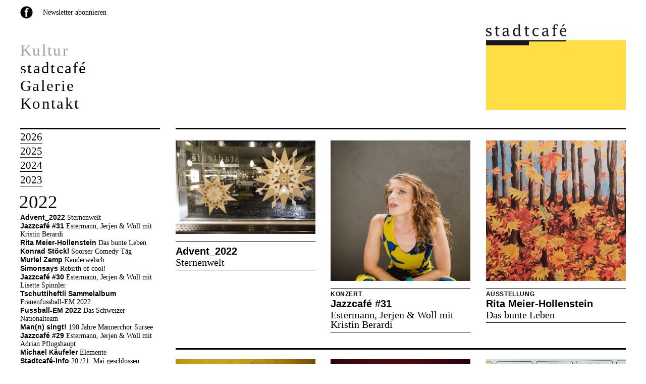

--- FILE ---
content_type: text/html; charset=utf-8
request_url: https://www.stadtcafe.ch/kultur?month=2022
body_size: 13424
content:
<!DOCTYPE html>
<html>
<head>

<meta charset="utf-8">
<meta name="description" content="stadtcafé Sursee – Café, Bar und Kultur im Herzen der Altstadt.">
<meta name="viewport" content="width=device-width, initial-scale=1">
<meta name="robots" content="index" />
<meta name="robots" content="follow" />

<!--<link rel="stylesheet" href="//f.fontdeck.com/s/css/nE3FN7+GqYwqzu8UlZt/MTouxQ4/www.stadtcafe.ch/51363.css" type="text/css" />-->

<link rel="stylesheet" href="https://stadtcafe.ch/_css/reset.css">
<link rel="stylesheet" href="https://stadtcafe.ch/_css/main.css?id=3.63">





<style type="text/css" media="screen">

dt.year2022 { display: block; font-size: 2.666666666667em; margin: 0.1em 0 0 -2px; }
dt.year2022 a { border-bottom: 0;}
dd.year2022~dt { border-top: 0px solid #000; margin-top: 0.2em; }
dd.year2022 { display: block; }

#gal a { 
color: #fff;
}

</style>
<title>stadtcafé Sursee</title>
</head>

<body class="body-kultur id ">

<div class="frame">

<header class="siteHeader group">
<div id="topSiteNav"><a href="https://www.facebook.com/stadtcafe.sursee" id="fbLink" target="_blank">facebook</a><a href="http://eepurl.com/ddwhEb" class="nlLink" target="_blank">Newsletter abonnieren</a></div>

<nav class="mainNav">
	<ul>
		<li class="btn01"><a href="https://stadtcafe.ch/kultur">Kultur</a></li>
		<li class="btn02"><a href="https://stadtcafe.ch/stadtcafe">stadtcafé</a></li>
		<li class="btn03"><a href="https://stadtcafe.ch/galerie">Galerie</a></li>
		<li class="btn04"><a href="https://stadtcafe.ch/kontakt">Kontakt</a></li>
	</ul>
</nav>

<div id="logo">
	<a href="https://stadtcafe.ch/"><img src="https://stadtcafe.ch/_img/logo-stadtcafe.png" alt="logo-stadtcafe" /></a>
</div>
</header>


<section class="group noBorder kulturAnlass">
<div class="box3 archivNav">
<dl>

<dt class="year2026"><a href="/kultur?month=2026">2026</a></dt>

<dd class="year2026"><a rel="bookmark" href="https://stadtcafe.ch/kultur/monster_26"><span>Monster_26</span> Disco</a></dd>
<dd class="year2026"><a rel="bookmark" href="https://stadtcafe.ch/kultur/modehaus-heimann"><span>Modehaus Heimann</span> Stoffe, Mode &amp; Geschichte</a></dd>
<dd class="year2026"><a rel="bookmark" href="https://stadtcafe.ch/kultur/jazzcafe-46"><span>Jazzcafé #46</span> Estermann, Jerjen &amp; Woll mit Claudia Greber</a></dd>
<dt class="year2025"><a href="/kultur?month=2025">2025</a></dt>

<dd class="year2025"><a rel="bookmark" href="https://stadtcafe.ch/kultur/advent_2025"><span>Advent_2025</span> Sternenwelt</a></dd>
<dd class="year2025"><a rel="bookmark" href="https://stadtcafe.ch/kultur/weihnachten-neujahr-25-26"><span>Weihnachten-Neujahr 25/26</span> Öffnungszeiten Festtage</a></dd>
<dd class="year2025"><a rel="bookmark" href="https://stadtcafe.ch/index.php?id=397"><span></span> </a></dd>
<dd class="year2025"><a rel="bookmark" href="https://stadtcafe.ch/kultur/adrian-gander"><span>Adrian Gander</span> «Untertassen-Flug-Objekte»</a></dd>
<dd class="year2025"><a rel="bookmark" href="https://stadtcafe.ch/kultur/disco-infernale"><span>DISCO INFERNALE</span> 25 Jahre Stadtcafé Sursee</a></dd>
<dd class="year2025"><a rel="bookmark" href="https://stadtcafe.ch/kultur/yves-bossart"><span>Yves Bossart</span> Wandel - Beständigkeit: Vom Bewahren, Verändern &amp; Feiern</a></dd>
<dd class="year2025"><a rel="bookmark" href="https://stadtcafe.ch/kultur/jazzcfe"><span>Jazzcafé #45: Das Jubiläum!</span> Estermann, Jerjen &amp; Woll mit Kristin Berardi und Andreas Tschopp</a></dd>
<dd class="year2025"><a rel="bookmark" href="https://stadtcafe.ch/kultur/erika-jaun"><span>Erika Jaun</span> Le Jardin Jaune</a></dd>
<dd class="year2025"><a rel="bookmark" href="https://stadtcafe.ch/kultur/achtung-stadtcafe-mo-28-juli-bis-mi-30-juli-gechlossen"><span>ACHTUNG: Stadtcafé Mo. 28. bis Mi. 30. Juli gechlossen!</span> Renovationsarbeiten</a></dd>
<dd class="year2025"><a rel="bookmark" href="https://stadtcafe.ch/kultur/tschuttiheftli-2025"><span>Tschuttiheftli 2025</span> Uefa Women&#039;s EURO</a></dd>
<dd class="year2025"><a rel="bookmark" href="https://stadtcafe.ch/kultur/bruno-bussmann"><span>Bruno Bussmann</span> A trip to China</a></dd>
<dd class="year2025"><a rel="bookmark" href="https://stadtcafe.ch/kultur/markus-schneeberger"><span>Markus Schneeberger</span> Line Four</a></dd>
<dd class="year2025"><a rel="bookmark" href="https://stadtcafe.ch/kultur/jazzcafe-44"><span>Jazzcafé #44</span> Estermann, Jerjen &amp; Woll mit Mareille Merck</a></dd>
<dd class="year2025"><a rel="bookmark" href="https://stadtcafe.ch/kultur/jazzcafe-43"><span>Jazzcafé #43</span> Estermann, Jerjen &amp; Woll mit Bernhard Bamert</a></dd>
<dd class="year2025"><a rel="bookmark" href="https://stadtcafe.ch/kultur/monster_25"><span>Monster_25</span> Disco</a></dd>
<dd class="year2025"><a rel="bookmark" href="https://stadtcafe.ch/kultur/jazzcafe-42"><span>Jazzcafé #42</span> Peter Estermann &amp; Raphael Woll mit Herbie Kopf</a></dd>
<dd class="year2025"><a rel="bookmark" href="https://stadtcafe.ch/kultur/warde-elliott-2025"><span>Warde Elliott</span> On Tour</a></dd>
<dt class="year2024"><a href="/kultur?month=2024">2024</a></dt>

<dd class="year2024"><a rel="bookmark" href="https://stadtcafe.ch/kultur/advent_2024"><span>Advent_2024</span> Sternenwelt</a></dd>
<dd class="year2024"><a rel="bookmark" href="https://stadtcafe.ch/kultur/jazzcafe-41"><span>Jazzcafé #41</span> Estermann, Jerjen &amp; Woll mit Sophie Lüssi</a></dd>
<dd class="year2024"><a rel="bookmark" href="https://stadtcafe.ch/kultur/pub-quiz-3"><span>Pub Quiz #3</span> «The Great Quizbies»</a></dd>
<dd class="year2024"><a rel="bookmark" href="https://stadtcafe.ch/kultur/niklaus-troxler"><span>Niklaus Troxler</span> «Tape Work»</a></dd>
<dd class="year2024"><a rel="bookmark" href="https://stadtcafe.ch/kultur/ai-yen"><span>Ai-Yen</span> Vocals &amp; Piano</a></dd>
<dd class="year2024"><a rel="bookmark" href="https://stadtcafe.ch/kultur/jazzcafe-40"><span>Jazzcafé #40</span> Estermann, Jerjen &amp; Woll mit Marcel Lüscher</a></dd>
<dd class="year2024"><a rel="bookmark" href="https://stadtcafe.ch/kultur/stadtcafe-goes-buvette"><span>Citroën BUVETTE</span> Trotz Umbau für euch da!</a></dd>
<dd class="year2024"><a rel="bookmark" href="https://stadtcafe.ch/kultur/fussball-em-2024"><span>Fussball-EM 2024</span> Die Schweizer Nationalmannschaft</a></dd>
<dd class="year2024"><a rel="bookmark" href="https://stadtcafe.ch/kultur/jazzcafe-39"><span>Jazzcafé #39</span> Estermann, Jerjen &amp; Woll mit Nat Su</a></dd>
<dd class="year2024"><a rel="bookmark" href="https://stadtcafe.ch/kultur/andreas-gefe"><span>Andreas Gefe</span> «Carnets de Voyage»</a></dd>
<dd class="year2024"><a rel="bookmark" href="https://stadtcafe.ch/kultur/pub-quiz-2"><span>Pub Quiz #2</span> «The Great Quizbies»</a></dd>
<dd class="year2024"><a rel="bookmark" href="https://stadtcafe.ch/kultur/chrigu-stucki"><span>Chrigu Stucki</span> «För emmer üse Chönig»</a></dd>
<dd class="year2024"><a rel="bookmark" href="https://stadtcafe.ch/kultur/jazzcafe-38"><span>Jazzcafé #38</span> Estermann, Jerjen &amp; Woll mit Michael Bucher</a></dd>
<dd class="year2024"><a rel="bookmark" href="https://stadtcafe.ch/kultur/monster_24"><span>Monster_24</span> Disco</a></dd>
<dd class="year2024"><a rel="bookmark" href="https://stadtcafe.ch/kultur/jazzcafe-37"><span>Jazzcafé #37</span> Estermann, Jerjen &amp; Woll mit Nils Wogram</a></dd>
<dt class="year2023"><a href="/kultur?month=2023">2023</a></dt>

<dd class="year2023"><a rel="bookmark" href="https://stadtcafe.ch/kultur/weihnachten-neujahr"><span>Weihnachten-Neujahr 23/24</span> Öffnungszeiten Festtage</a></dd>
<dd class="year2023"><a rel="bookmark" href="https://stadtcafe.ch/kultur/advnet_2023"><span>Advent_2023</span> Sternenwelt</a></dd>
<dd class="year2023"><a rel="bookmark" href="https://stadtcafe.ch/kultur/emiu"><span>emiú</span> Saxquartett</a></dd>
<dd class="year2023"><a rel="bookmark" href="https://stadtcafe.ch/kultur/erzaehl-mir-vom-glueck"><span>Erzähl mir VOM GLÜCK</span> Somehuus-Talk im Stadtcafé</a></dd>
<dd class="year2023"><a rel="bookmark" href="https://stadtcafe.ch/kultur/stadtcafe-geschlossen"><span>Stadtcafé geschlossen</span> Sonntag 26. November</a></dd>
<dd class="year2023"><a rel="bookmark" href="https://stadtcafe.ch/kultur/jazzcafe-36"><span>Jazzcafé #36</span> Estermann, Jerjen &amp; Woll mit Tomas Sauter</a></dd>
<dd class="year2023"><a rel="bookmark" href="https://stadtcafe.ch/kultur/paul-hummel"><span>Paul Hummel</span> Faszination Herbst</a></dd>
<dd class="year2023"><a rel="bookmark" href="https://stadtcafe.ch/kultur/ai-yen_"><span>Ai-Yen_</span> Vocals &amp; Piano am Lichterglanz</a></dd>
<dd class="year2023"><a rel="bookmark" href="https://stadtcafe.ch/kultur/pub-quiz"><span>Pub Quiz #1</span> «The Great Quizbies»</a></dd>
<dd class="year2023"><a rel="bookmark" href="https://stadtcafe.ch/kultur/jazzcafe-35"><span>Jazzcafé #35</span> Estermann, Jerjen &amp; Woll spielen Bill Evans</a></dd>
<dd class="year2023"><a rel="bookmark" href="https://stadtcafe.ch/kultur/benjamin-huggel"><span>Beni Huggel</span> Landschaftsgärtner, Fussballprofi, Unternehmer und Fernsehkommentator</a></dd>
<dd class="year2023"><a rel="bookmark" href="https://stadtcafe.ch/kultur/private-collection"><span>Private Collection</span> Kunst aus der Region</a></dd>
<dd class="year2023"><a rel="bookmark" href="https://stadtcafe.ch/kultur/achtung-di-2-aug-bis-do-3-aug-geschlossen"><span>ACHTUNG: Mo. 7. Aug. bis Mi. 9. Aug geschlossen!</span> </a></dd>
<dd class="year2023"><a rel="bookmark" href="https://stadtcafe.ch/kultur/jazzcafe-34"><span>Jazzcafé #34</span> Estermann, Jerjen &amp; Woll mit Sonja Ott</a></dd>
<dd class="year2023"><a rel="bookmark" href="https://stadtcafe.ch/kultur/felice-bruno"><span>Felice Bruno</span> Construction</a></dd>
<dd class="year2023"><a rel="bookmark" href="https://stadtcafe.ch/kultur/jazzcafe-33"><span>Jazzcafé #33</span> Estermann, Jerjen &amp; Woll mit Fabienne Hoerni</a></dd>
<dd class="year2023"><a rel="bookmark" href="https://stadtcafe.ch/kultur/monster_23"><span>Monster_23</span> Disco</a></dd>
<dd class="year2023"><a rel="bookmark" href="https://stadtcafe.ch/kultur/jazzcafe-32"><span>Jazzcafé #32</span> Estermann, Jerjen &amp; Woll mit Misha Kalinin</a></dd>
<dt class="year2022"><a href="/kultur?month=2022">2022</a></dt>

<dd class="year2022"><a rel="bookmark" href="https://stadtcafe.ch/kultur/advent_2022"><span>Advent_2022</span> Sternenwelt</a></dd>
<dd class="year2022"><a rel="bookmark" href="https://stadtcafe.ch/kultur/jazzcafe-31"><span>Jazzcafé #31</span> Estermann, Jerjen &amp; Woll mit Kristin Berardi</a></dd>
<dd class="year2022"><a rel="bookmark" href="https://stadtcafe.ch/kultur/rita-meier-holenstein"><span>Rita Meier-Hollenstein</span> Das bunte Leben</a></dd>
<dd class="year2022"><a rel="bookmark" href="https://stadtcafe.ch/kultur/konrad-stoeckl"><span>Konrad Stöckl</span> Soorser Comedy Täg</a></dd>
<dd class="year2022"><a rel="bookmark" href="https://stadtcafe.ch/kultur/muriel-zemp"><span>Muriel Zemp</span> Kauderwelsch</a></dd>
<dd class="year2022"><a rel="bookmark" href="https://stadtcafe.ch/kultur/rebirth-of-cool"><span>Simonsays</span> Rebirth of cool!</a></dd>
<dd class="year2022"><a rel="bookmark" href="https://stadtcafe.ch/kultur/jazzcafe-30"><span>Jazzcafé #30</span> Estermann, Jerjen &amp; Woll mit Lisette Spinnler</a></dd>
<dd class="year2022"><a rel="bookmark" href="https://stadtcafe.ch/kultur/tschuttiheftli"><span>Tschuttiheftli Sammelalbum</span> Frauenfussball-EM 2022</a></dd>
<dd class="year2022"><a rel="bookmark" href="https://stadtcafe.ch/kultur/fussball-em-2022"><span>Fussball-EM 2022</span> Das Schweizer Nationalteam</a></dd>
<dd class="year2022"><a rel="bookmark" href="https://stadtcafe.ch/kultur/mann-singt"><span>Man(n) singt!</span> 190 Jahre Männerchor Sursee</a></dd>
<dd class="year2022"><a rel="bookmark" href="https://stadtcafe.ch/kultur/jazzcafe-29"><span>Jazzcafé #29</span> Estermann, Jerjen &amp; Woll mit Adrian Pflugshaupt</a></dd>
<dd class="year2022"><a rel="bookmark" href="https://stadtcafe.ch/kultur/michael-kaeufeler"><span>Michael Käufeler</span> Elemente</a></dd>
<dd class="year2022"><a rel="bookmark" href="https://stadtcafe.ch/kultur/stadtcafe-news"><span>Stadtcafé-Info</span> 20./21. Mai geschlossen</a></dd>
<dd class="year2022"><a rel="bookmark" href="https://stadtcafe.ch/kultur/hanspeter-kuenzler"><span>Hanspeter Künzler</span> «Düsi» calling</a></dd>
<dd class="year2022"><a rel="bookmark" href="https://stadtcafe.ch/kultur/jazzcafe-28"><span>Jazzcafé #28</span> Estermann, Jerjen &amp; Woll mit Albin Brun</a></dd>
<dt class="year2021"><a href="/kultur?month=2021">2021</a></dt>

<dd class="year2021"><a rel="bookmark" href="https://stadtcafe.ch/kultur/wichtige-information"><span>Corona Situation</span> Schutzkonzept Stadtcafé</a></dd>
<dd class="year2021"><a rel="bookmark" href="https://stadtcafe.ch/kultur/advent_2021"><span>Advent_2021</span> Sternenwelt</a></dd>
<dd class="year2021"><a rel="bookmark" href="https://stadtcafe.ch/kultur/jazzcafe-27"><span>Jazzcafé #27</span> Estermann, Jerjen &amp; Woll mit Hans Feigenwinter</a></dd>
<dd class="year2021"><a rel="bookmark" href="https://stadtcafe.ch/kultur/carla-buerli-roland-jeanneret"><span>Clara Bürli &amp; Roland Jeanneret</span> Augen auf!</a></dd>
<dd class="year2021"><a rel="bookmark" href="https://stadtcafe.ch/kultur/heligonka_2021"><span>Heligonka</span> Handcrafted New-Folk-Pop</a></dd>
<dd class="year2021"><a rel="bookmark" href="https://stadtcafe.ch/kultur/christoph-simon_2021"><span>Christoph Simon</span> Soorser Comedy Täg</a></dd>
<dd class="year2021"><a rel="bookmark" href="https://stadtcafe.ch/kultur/jugendchor-sursee-beatleskonzert"><span>Jugendchor Sursee</span> Beatleskonzert</a></dd>
<dd class="year2021"><a rel="bookmark" href="https://stadtcafe.ch/kultur/saemi-hofmann"><span>Sämi Hofmann</span> Farb and Away</a></dd>
<dd class="year2021"><a rel="bookmark" href="https://stadtcafe.ch/kultur/roger-stalder"><span>Roger Stalder</span> Fasnachtswettbewerb 2021</a></dd>
<dt class="year2020"><a href="/kultur?month=2020">2020</a></dt>

<dd class="year2020"><a rel="bookmark" href="https://stadtcafe.ch/kultur/Sternenwelt_2020"><span>Advent_2020</span> Sternenwelt</a></dd>
<dd class="year2020"><a rel="bookmark" href="https://stadtcafe.ch/kultur/soorser-comedy-taeg"><span>Kiko (VERSCHOBEN)</span> Soorser Comedy Täg</a></dd>
<dd class="year2020"><a rel="bookmark" href="https://stadtcafe.ch/kultur/aktuelle-infos"><span>Aktuelle Infos</span> Corona Virus</a></dd>
<dd class="year2020"><a rel="bookmark" href="https://stadtcafe.ch/kultur/20-jahre-stadtcafe-sursee"><span>20 Jahre Stadtcafé Sursee</span> Eine Fotoausstellung</a></dd>
<dd class="year2020"><a rel="bookmark" href="https://stadtcafe.ch/kultur/geburtstagsueberraschung"><span>Geburtstagsüberraschung</span> Happy Birthday Stadtcafé</a></dd>
<dd class="year2020"><a rel="bookmark" href="https://stadtcafe.ch/kultur/Jubil%C3%A4um-20"><span>Stadtcafé 2020 - (ABGESAGT)</span> Jubiläumsevent</a></dd>
<dd class="year2020"><a rel="bookmark" href="https://stadtcafe.ch/kultur/angela-roos-maguire"><span>Angela Roos-Maguire</span> Impressionen</a></dd>
<dd class="year2020"><a rel="bookmark" href="https://stadtcafe.ch/kultur/jazzcafe-24"><span>Jazzcafé #24</span> Estermann, Jerjen &amp; Woll mit Martina Linn</a></dd>
<dd class="year2020"><a rel="bookmark" href="https://stadtcafe.ch/kultur/heimspiel-2020"><span>Heimspiel 2020</span> Tschuttiheftli-Sticker</a></dd>
<dd class="year2020"><a rel="bookmark" href="https://stadtcafe.ch/kultur/flavia-jaeggi"><span>Flavia Jäggi</span> Zurechtgebogene Beziehungen</a></dd>
<dd class="year2020"><a rel="bookmark" href="https://stadtcafe.ch/kultur/jazzcafe-23"><span>Jazzcafé #23 (ABGESAGT)</span> Estermann, Jerjen &amp; Woll mit Hans Feigenwinter </a></dd>
<dd class="year2020"><a rel="bookmark" href="https://stadtcafe.ch/kultur/jazzcafe-22"><span>Jazzcafé #22 (ABGESAGT)</span> Estermann &amp; Woll mit Hämi Hämmerli und Matthias Tschopp</a></dd>
<dd class="year2020"><a rel="bookmark" href="https://stadtcafe.ch/kultur/monster_20"><span>Monster_20</span> Disco</a></dd>
<dd class="year2020"><a rel="bookmark" href="https://stadtcafe.ch/kultur/art-im-cafe"><span>Art im Café</span> Gestaltung findet mich</a></dd>
<dd class="year2020"><a rel="bookmark" href="https://stadtcafe.ch/kultur/jazzcafe-21"><span>Jazzcafé #21</span> Estermann, Jerjen &amp; Woll spielen Thelonious Monk</a></dd>
<dt class="year2019"><a href="/kultur?month=2019">2019</a></dt>

<dd class="year2019"><a rel="bookmark" href="https://stadtcafe.ch/kultur/advent_2019"><span>Advent_2019</span> Sternenwelt</a></dd>
<dd class="year2019"><a rel="bookmark" href="https://stadtcafe.ch/kultur/www.jeanloup.ch"><span>Ein Lachen schenken</span> Adventsaktion 2019</a></dd>
<dd class="year2019"><a rel="bookmark" href="https://stadtcafe.ch/kultur/jazzcafe-20"><span>Jazzcafé #20</span> Estermann, Jerjen &amp; Woll mit Matthias Spillmann</a></dd>
<dd class="year2019"><a rel="bookmark" href="https://stadtcafe.ch/kultur/urs-heinrich"><span>Urs Heinrich</span> Gemüsehochdruck</a></dd>
<dd class="year2019"><a rel="bookmark" href="https://stadtcafe.ch/kultur/sina"><span>Sina</span> Über Hexen, Pfarrerssöhne, Emma und Musik</a></dd>
<dd class="year2019"><a rel="bookmark" href="https://stadtcafe.ch/kultur/tutti-paletti"><span>Tutti Paletti</span> Around the World</a></dd>
<dd class="year2019"><a rel="bookmark" href="https://stadtcafe.ch/kultur/rolf-schmid"><span>Rolf Schmid</span> Programm No 10</a></dd>
<dd class="year2019"><a rel="bookmark" href="https://stadtcafe.ch/kultur/jazzcafe-19"><span>Jazzcafé #19</span> Estermann, Lienert, Woll mit Songs von Bley &amp; Swallow</a></dd>
<dd class="year2019"><a rel="bookmark" href="https://stadtcafe.ch/kultur/40-jahre-amici-cafe"><span>40 Jahre Amici-Café</span> Design-Wettbewerb</a></dd>
<dd class="year2019"><a rel="bookmark" href="https://stadtcafe.ch/kultur/heinrich-roellin"><span>Heinrich Röllin</span> Eine kleine Retrospektive</a></dd>
<dd class="year2019"><a rel="bookmark" href="https://stadtcafe.ch/kultur/jazzcafe-18"><span>Jazzcafé #18</span> Estermann, Jerjen &amp; Woll mit Marc Stucki</a></dd>
<dd class="year2019"><a rel="bookmark" href="https://stadtcafe.ch/kultur/zimmerstunde"><span>Zimmerstunde</span> Buchvernissage</a></dd>
<dd class="year2019"><a rel="bookmark" href="https://stadtcafe.ch/kultur/jazzcafe-17"><span>Jazzcafé #17</span> Estermann, Jerjen &amp; Woll mit Nina Gutknecht</a></dd>
<dd class="year2019"><a rel="bookmark" href="https://stadtcafe.ch/kultur/chromatic"><span>Chromatic Trio</span> False Symmetry</a></dd>
<dd class="year2019"><a rel="bookmark" href="https://stadtcafe.ch/kultur/monster_19"><span>Monster_19</span> Disco</a></dd>
<dd class="year2019"><a rel="bookmark" href="https://stadtcafe.ch/kultur/warde-elliott-2019"><span>Warde Elliott</span> In Concert</a></dd>
<dd class="year2019"><a rel="bookmark" href="https://stadtcafe.ch/kultur/wolke-7"><span>Wolke Sieben</span> Ein Kunstprojekt</a></dd>
<dd class="year2019"><a rel="bookmark" href="https://stadtcafe.ch/kultur/jazzcafe-16"><span>Jazzcafé #16</span> Estermann, Jerjen &amp; Woll mit Nils Fischer</a></dd>
<dt class="year2018"><a href="/kultur?month=2018">2018</a></dt>

<dd class="year2018"><a rel="bookmark" href="https://stadtcafe.ch/kultur/sternenwelt"><span>Advent_2018</span> Sternenwelt</a></dd>
<dd class="year2018"><a rel="bookmark" href="https://stadtcafe.ch/kultur/georg-hug_2018"><span>Georg Hug</span> Neueste Bilder</a></dd>
<dd class="year2018"><a rel="bookmark" href="https://stadtcafe.ch/kultur/jazzcafe-15"><span>Jazzcafé #15</span> Estermann, Jerjen &amp; Woll mit Mirjam Hässig</a></dd>
<dd class="year2018"><a rel="bookmark" href="https://stadtcafe.ch/kultur/bruno-richner"><span>Bruno Richner</span> Meine Welt</a></dd>
<dd class="year2018"><a rel="bookmark" href="https://stadtcafe.ch/kultur/helge-das-udo"><span>Helge &amp; das Udo</span> Soorser Comedy Täg</a></dd>
<dd class="year2018"><a rel="bookmark" href="https://stadtcafe.ch/kultur/jazzcafe-14"><span>Jazzcafé #14</span> Estermann, Jerjen &amp; Woll mit Michel Gsell</a></dd>
<dd class="year2018"><a rel="bookmark" href="https://stadtcafe.ch/kultur/the-juke-joint-blues-mob"><span>The Juke Joint Blues Mob</span> The Boys are Back in Town</a></dd>
<dd class="year2018"><a rel="bookmark" href="https://stadtcafe.ch/kultur/tschuttiheftli-2018"><span>Tschuttiheftli</span> Sammelalbum 2018</a></dd>
<dd class="year2018"><a rel="bookmark" href="https://stadtcafe.ch/kultur/wm-2018-russia"><span>Die Nationalmannschaft</span> Stevie Fiedler</a></dd>
<dd class="year2018"><a rel="bookmark" href="https://stadtcafe.ch/kultur/fussball-wm-russia-2018"><span>Fussball WM Russia 2018</span> Direktübertragung</a></dd>
<dd class="year2018"><a rel="bookmark" href="https://stadtcafe.ch/kultur/jazzcafe-13"><span>Jazzcafé #13</span> Estermann, Jerjen &amp; Woll mit Marianne Racine</a></dd>
<dd class="year2018"><a rel="bookmark" href="https://stadtcafe.ch/kultur/irene-froehlich-wiener"><span>Irène Fröhlich-Wiener</span> Fun-tastische Objekte</a></dd>
<dd class="year2018"><a rel="bookmark" href="https://stadtcafe.ch/kultur/vocal-total_2018"><span>Vocal Total</span> Matinee</a></dd>
<dd class="year2018"><a rel="bookmark" href="https://stadtcafe.ch/kultur/langue-erotique_2018"><span>Langue Erotique</span> Small Stage Rock</a></dd>
<dd class="year2018"><a rel="bookmark" href="https://stadtcafe.ch/kultur/pius-gallier"><span>Pius Galliker</span> «G-Sicht»</a></dd>
<dd class="year2018"><a rel="bookmark" href="https://stadtcafe.ch/kultur/jazzcafe-12"><span>Jazzcafé #12</span> Estermann, Jerjen &amp; Woll mit Long Tall Jefferson</a></dd>
<dd class="year2018"><a rel="bookmark" href="https://stadtcafe.ch/kultur/improphil_2018"><span>Improphil </span> Theatersport light</a></dd>
<dd class="year2018"><a rel="bookmark" href="https://stadtcafe.ch/kultur/monster_18"><span>Monster_18</span> Disco</a></dd>
<dd class="year2018"><a rel="bookmark" href="https://stadtcafe.ch/kultur/warde-elliott_2018"><span>Warde Elliott</span> That&#039;s a promise</a></dd>
<dd class="year2018"><a rel="bookmark" href="https://stadtcafe.ch/kultur/alexander-hug"><span>Alexander Hug</span> Einsatz für den Frieden</a></dd>
<dd class="year2018"><a rel="bookmark" href="https://stadtcafe.ch/kultur/jazzcafe-11"><span>Jazzcafé #11</span> Estermann, Jerjen &amp; Woll mit Isa Wiss</a></dd>
<dd class="year2018"><a rel="bookmark" href="https://stadtcafe.ch/kultur/guet-jour"><span>«Guet Johr»</span> Kulturpreis 2018</a></dd>
<dt class="year2017"><a href="/kultur?month=2017">2017</a></dt>

<dd class="year2017"><a rel="bookmark" href="https://stadtcafe.ch/kultur/advent_2017"><span>Advent_2017</span> Sternenwelt</a></dd>
<dd class="year2017"><a rel="bookmark" href="https://stadtcafe.ch/kultur/jazzcafe-10"><span>Jazzcafé #10</span> Estermann, Jerjen &amp; Woll mit Albin Brun</a></dd>
<dd class="year2017"><a rel="bookmark" href="https://stadtcafe.ch/kultur/stefan-gubser-tobias-ineichen"><span>Stefan Gubser &amp; Tobias Ineichen</span> Tatorte</a></dd>
<dd class="year2017"><a rel="bookmark" href="https://stadtcafe.ch/kultur/julie-fave"><span>Julie Fauve</span> &quot;O les mains&quot;</a></dd>
<dd class="year2017"><a rel="bookmark" href="https://stadtcafe.ch/kultur/kindercafe"><span>Kindercafé</span> Kunst mit Kindern</a></dd>
<dd class="year2017"><a rel="bookmark" href="https://stadtcafe.ch/kultur/chaostheater-oropax"><span>Chaostheater Oropax</span> Best of</a></dd>
<dd class="year2017"><a rel="bookmark" href="https://stadtcafe.ch/kultur/honkey-tonk-sursee"><span>Honkey Tonk Sursee 2017</span> 3. Ausgabe</a></dd>
<dd class="year2017"><a rel="bookmark" href="https://stadtcafe.ch/kultur/jazzcafe-9"><span>Jazzcafé #9</span> Estermann, Jerjen &amp; Woll mit Andreas Tschopp </a></dd>
<dd class="year2017"><a rel="bookmark" href="https://stadtcafe.ch/kultur/frau-nils"><span>Frau Nils</span> Schalgeschichten</a></dd>
<dd class="year2017"><a rel="bookmark" href="https://stadtcafe.ch/kultur/martinsinger"><span>MartinSinger</span> Sommerapéro</a></dd>
<dd class="year2017"><a rel="bookmark" href="https://stadtcafe.ch/kultur/jazzcafe-8"><span>Jazzcafé #8</span> Estermann, Jerjen &amp; Woll mit Urs Müller</a></dd>
<dd class="year2017"><a rel="bookmark" href="https://stadtcafe.ch/kultur/rebekka-hatzung"><span>Rebekka Hatzung</span> Spuren</a></dd>
<dd class="year2017"><a rel="bookmark" href="https://stadtcafe.ch/kultur/aufraeumen"><span>Aufräumen</span> Crowdwriting</a></dd>
<dd class="year2017"><a rel="bookmark" href="https://stadtcafe.ch/kultur/jazzcafe-7"><span>Jazzcafé #7</span> Estermann, Jerjen &amp; Woll mit Lea Maria Fries</a></dd>
<dd class="year2017"><a rel="bookmark" href="https://stadtcafe.ch/kultur/monster_17"><span>Monster_17</span> Disco</a></dd>
<dd class="year2017"><a rel="bookmark" href="https://stadtcafe.ch/kultur/lilo-furrer"><span>Lilo Furrer</span> Farbenspiel</a></dd>
<dd class="year2017"><a rel="bookmark" href="https://stadtcafe.ch/kultur/akku"><span>Akku</span> De Räscht vo de Wält</a></dd>
<dd class="year2017"><a rel="bookmark" href="https://stadtcafe.ch/kultur/jazzcafe-6"><span>Jazzcafé #6</span> Estermann, Jerjen &amp; Woll</a></dd>
<dt class="year2016"><a href="/kultur?month=2016">2016</a></dt>

<dd class="year2016"><a rel="bookmark" href="https://stadtcafe.ch/kultur/advent_2016"><span>Advent_2016</span> Sternenwelt</a></dd>
<dd class="year2016"><a rel="bookmark" href="https://stadtcafe.ch/kultur/jazzcafe-5"><span>Jazzcafé #5</span> Estermann, Jerjen &amp; Woll mit Peter Schärli</a></dd>
<dd class="year2016"><a rel="bookmark" href="https://stadtcafe.ch/kultur/tom-giger"><span>Tom Giger</span> Kulturprodukte</a></dd>
<dd class="year2016"><a rel="bookmark" href="https://stadtcafe.ch/kultur/gemmer-5"><span>Gemmer 5</span> Live</a></dd>
<dd class="year2016"><a rel="bookmark" href="https://stadtcafe.ch/kultur/honky-tonk-sursee-2016"><span>Honky Tonk Sursee 2016</span> 2. Ausgabe</a></dd>
<dd class="year2016"><a rel="bookmark" href="https://stadtcafe.ch/kultur/christoph-simon_2016"><span>Christoph Simon</span> stadtcafé-Matinee</a></dd>
<dd class="year2016"><a rel="bookmark" href="https://stadtcafe.ch/kultur/mueller-leinert"><span>Müller &amp; Reinert</span> Die Bestatter</a></dd>
<dd class="year2016"><a rel="bookmark" href="https://stadtcafe.ch/kultur/jazzcafe4"><span>Jazzcafé #4</span> Estermann, Jerjen &amp; Woll</a></dd>
<dd class="year2016"><a rel="bookmark" href="https://stadtcafe.ch/kultur/donne-matte"><span>Donne Matte</span> Der verrückte Frauenchor</a></dd>
<dd class="year2016"><a rel="bookmark" href="https://stadtcafe.ch/kultur/www.schweizergrafik.ch"><span>Raoul Schweizer</span> Nationalmannschaft</a></dd>
<dd class="year2016"><a rel="bookmark" href="https://stadtcafe.ch/kultur/euro-2016"><span>Euro 2016</span> Direktübertragung</a></dd>
<dd class="year2016"><a rel="bookmark" href="https://stadtcafe.ch/kultur/jazzcafe3"><span>Jazzcafé #3</span> Estermann, Jerjen &amp; Woll mit Roland von Flüe</a></dd>
<dd class="year2016"><a rel="bookmark" href="https://stadtcafe.ch/kultur/stick-together"><span>Stick Together!</span> Tschuttiheftli Sammelalbum 2016</a></dd>
<dd class="year2016"><a rel="bookmark" href="https://stadtcafe.ch/kultur/pedro-lenz"><span>Pedro Lenz</span> Der Gondolieri der Berge</a></dd>
<dd class="year2016"><a rel="bookmark" href="https://stadtcafe.ch/kultur/nicole-bossard-schaer"><span>Nicole Bossard-Schär</span> BuchKunstBuch</a></dd>
<dd class="year2016"><a rel="bookmark" href="https://stadtcafe.ch/kultur/jazzcafe-2"><span>Jazzcafé #2</span> Estermann, Jerjen &amp; Woll</a></dd>
<dd class="year2016"><a rel="bookmark" href="https://stadtcafe.ch/kultur/chinese-whispers"><span>Chinese Whispers</span> Spiegelbild des modernen Chinas</a></dd>
<dd class="year2016"><a rel="bookmark" href="https://stadtcafe.ch/kultur/pirmin-beeler"><span>Pirmin Beeler</span> Geschichten aus der Küche</a></dd>
<dd class="year2016"><a rel="bookmark" href="https://stadtcafe.ch/kultur/jazzcafe-1"><span>Jazzcafé #1</span> Estermann, Jerjen &amp; Woll</a></dd>
<dd class="year2016"><a rel="bookmark" href="https://stadtcafe.ch/kultur/monster_16"><span>Monster_16</span> Disco</a></dd>
<dd class="year2016"><a rel="bookmark" href="https://stadtcafe.ch/kultur/roger-schaeli"><span>Roger Schäli</span> Die Wand</a></dd>
<dt class="year2015"><a href="/kultur?month=2015">2015</a></dt>

<dd class="year2015"><a rel="bookmark" href="https://stadtcafe.ch/kultur/advent-2015"><span>Advent 2015</span> Sternenwelt</a></dd>
<dd class="year2015"><a rel="bookmark" href="https://stadtcafe.ch/kultur/yves-netzhammer"><span>Yves Netzhammer </span> Teilabstraktionen am Lebendigen</a></dd>
<dd class="year2015"><a rel="bookmark" href="https://stadtcafe.ch/kultur/bundesratswahl"><span>Bundesratswahl</span> Direktübertragung</a></dd>
<dd class="year2015"><a rel="bookmark" href="https://stadtcafe.ch/kultur/moritz"><span>Moritz</span> Unstoppable</a></dd>
<dd class="year2015"><a rel="bookmark" href="https://stadtcafe.ch/kultur/christa-kaeppeli"><span>Christa Käppeli</span> Unterwasserwelt</a></dd>
<dd class="year2015"><a rel="bookmark" href="https://stadtcafe.ch/kultur/toni-ruettimann"><span>Toni Rüttimann</span> Der Brückenbauer</a></dd>
<dd class="year2015"><a rel="bookmark" href="https://stadtcafe.ch/kultur/freunde-waldemar"><span>Freunde Waldemars</span> Acqua Gym</a></dd>
<dd class="year2015"><a rel="bookmark" href="https://stadtcafe.ch/kultur/helge-und-das-udo"><span>Helge und das Udo</span> Soorser Comedy</a></dd>
<dd class="year2015"><a rel="bookmark" href="https://stadtcafe.ch/kultur/chen-chen"><span>Chen &amp; Chen</span> Artists in Residence</a></dd>
<dd class="year2015"><a rel="bookmark" href="https://stadtcafe.ch/kultur/allihopa-2015"><span>Allihopa</span> Lieder querbeet</a></dd>
<dd class="year2015"><a rel="bookmark" href="https://stadtcafe.ch/kultur/traversa-natur"><span>Traversa</span> Natur</a></dd>
<dd class="year2015"><a rel="bookmark" href="https://stadtcafe.ch/kultur/rolf-fringer_2015"><span>Rolf Fringer</span> Sportchef</a></dd>
<dd class="year2015"><a rel="bookmark" href="https://stadtcafe.ch/kultur/silas-kreienbuehl-2015"><span>Silas Kreienbühl</span> Analogien</a></dd>
<dd class="year2015"><a rel="bookmark" href="https://stadtcafe.ch/kultur/hanspeter-mueller-drossaart-liest-vor"><span>Hanspeter Müller-Drossaart</span>  liest vor!</a></dd>
<dd class="year2015"><a rel="bookmark" href="https://stadtcafe.ch/kultur/ruedi-imbach"><span>Ruedi Imbach</span> Gott und die Welt</a></dd>
<dd class="year2015"><a rel="bookmark" href="https://stadtcafe.ch/kultur/monster_15"><span>Monster_15</span> Disco</a></dd>
<dt class="year2014"><a href="/kultur?month=2014">2014</a></dt>

<dd class="year2014"><a rel="bookmark" href="https://stadtcafe.ch/kultur/advent-2014-sternenwelt"><span>Advent_2014</span> Sternenwelt</a></dd>
<dd class="year2014"><a rel="bookmark" href="https://stadtcafe.ch/kultur/marc-durrer"><span>Marc Durrer</span> Elvis in Town</a></dd>
<dd class="year2014"><a rel="bookmark" href="https://stadtcafe.ch/kultur/matthias-leutwyler"><span>Matthias Leutwyler</span> G. Lory &amp; Us</a></dd>
<dd class="year2014"><a rel="bookmark" href="https://stadtcafe.ch/kultur/reto-zeller"><span>Reto Zeller</span> Soorser Comedy Matinée</a></dd>
<dd class="year2014"><a rel="bookmark" href="https://stadtcafe.ch/kultur/radio-srf-2-kulturclub"><span>Radio SRF 2 Kulturclub </span> live im stadtcafé</a></dd>
<dd class="year2014"><a rel="bookmark" href="https://stadtcafe.ch/kultur/gemma-pepper"><span>Gemma Pepper</span> Constructed Spaces</a></dd>
<dd class="year2014"><a rel="bookmark" href="https://stadtcafe.ch/kultur/tschuttihefli"><span>Patrick Graf</span> Nationalmannschaft</a></dd>
<dd class="year2014"><a rel="bookmark" href="https://stadtcafe.ch/kultur/hanspeter-dahinden"><span>Hanspeter Dahinden </span> Momentaufnahmen</a></dd>
<dd class="year2014"><a rel="bookmark" href="https://stadtcafe.ch/kultur/heligonka_2014"><span>Heligonka</span> New-Folk-Pop</a></dd>
<dd class="year2014"><a rel="bookmark" href="https://stadtcafe.ch/kultur/micky-maus"><span>Micky Maus </span> Hefte 1955 -1959</a></dd>
<dd class="year2014"><a rel="bookmark" href="https://stadtcafe.ch/kultur/peter-achten"><span>Peter Achten</span> Far East</a></dd>
<dd class="year2014"><a rel="bookmark" href="https://stadtcafe.ch/kultur/monster_14"><span>Monster_14</span> Disco</a></dd>
<dd class="year2014"><a rel="bookmark" href="https://stadtcafe.ch/kultur/martin-gut"><span>Martin Gut</span> (sur)real</a></dd>
<dd class="year2014"><a rel="bookmark" href="https://stadtcafe.ch/kultur/stuppan"><span>Stuppan</span> Certain Days</a></dd>
<dd class="year2014"><a rel="bookmark" href="https://stadtcafe.ch/kultur/peter-schneider"><span>Peter Schneider</span> Jahresrückblick</a></dd>
<dt class="year2013"><a href="/kultur?month=2013">2013</a></dt>

<dd class="year2013"><a rel="bookmark" href="https://stadtcafe.ch/kultur/advent-2013"><span>Advent_2013</span> Sternenwelt</a></dd>
<dd class="year2013"><a rel="bookmark" href="https://stadtcafe.ch/kultur/six-in-harmony-ich-wollt-ich-waer-ein-huhn"><span>Six In Harmony</span> Ich wollt&#039; ich wär ein Huhn</a></dd>
<dd class="year2013"><a rel="bookmark" href="https://stadtcafe.ch/kultur/franz-hohler"><span>Franz Hohler</span> Gleis 4</a></dd>
<dd class="year2013"><a rel="bookmark" href="https://stadtcafe.ch/kultur/michael-scherer"><span>Michael Scherer </span> In Silence</a></dd>
<dd class="year2013"><a rel="bookmark" href="https://stadtcafe.ch/kultur/tag-der-kulturlandschaft"><span>Sleepyhouse</span> Tag der Kulturlandschaft</a></dd>
<dd class="year2013"><a rel="bookmark" href="https://stadtcafe.ch/kultur/michael-elsener"><span>Michael Elsener </span> Soorser Comedy Matinee</a></dd>
<dd class="year2013"><a rel="bookmark" href="https://stadtcafe.ch/kultur/alex-frei"><span>Alex Frei </span> Torschützenkönig, Captain, Sportchef</a></dd>
<dd class="year2013"><a rel="bookmark" href="https://stadtcafe.ch/kultur/buchvernissage"><span>Buchvernissage</span> Luzern - eine Entdeckungsreise</a></dd>
<dd class="year2013"><a rel="bookmark" href="https://stadtcafe.ch/kultur/bychance"><span>ByChance </span> in a Band</a></dd>
<dd class="year2013"><a rel="bookmark" href="https://stadtcafe.ch/kultur/filmregisseur-samir"><span>Filmregisseur Samir</span> Iraqi Odyssi</a></dd>
<dd class="year2013"><a rel="bookmark" href="https://stadtcafe.ch/kultur/thom-bucher-augenblick-mal"><span>Thom Bucher</span> Augenblick Mal</a></dd>
<dd class="year2013"><a rel="bookmark" href="https://stadtcafe.ch/kultur/luzerner-kuenstler-kunstwerke"><span>Luzerner Künstler</span> Kunstwerke</a></dd>
<dd class="year2013"><a rel="bookmark" href="https://stadtcafe.ch/kultur/hannes-schmid-real-stories"><span>Hannes Schmid</span> Real Stories</a></dd>
<dd class="year2013"><a rel="bookmark" href="https://stadtcafe.ch/kultur/hannes-schmid-fotogeschichten"><span>Hannes Schmid</span> Fotogeschichten</a></dd>
<dd class="year2013"><a rel="bookmark" href="https://stadtcafe.ch/kultur/elenor-feat-rick-harris"><span>Elenor</span> Feat. Rick Harris</a></dd>
<dd class="year2013"><a rel="bookmark" href="https://stadtcafe.ch/kultur/ina-stuppan-on-solid-ground"><span>Ina Stuppan</span> On Solid Ground</a></dd>
<dd class="year2013"><a rel="bookmark" href="https://stadtcafe.ch/kultur/herb-bossardt"><span>Herb Bossardt</span> Views of Sursee</a></dd>
<dd class="year2013"><a rel="bookmark" href="https://stadtcafe.ch/kultur/monster-13-disco"><span>Monster_13</span>  Disco</a></dd>
<dd class="year2013"><a rel="bookmark" href="https://stadtcafe.ch/kultur/belle-affaire"><span>Belle Affaire</span> Konzert</a></dd>
<dt class="year2012"><a href="/kultur?month=2012">2012</a></dt>

<dd class="year2012"><a rel="bookmark" href="https://stadtcafe.ch/kultur/bloody-freddie"><span>Bloody Freddie</span> Konzert</a></dd>
<dd class="year2012"><a rel="bookmark" href="https://stadtcafe.ch/kultur/advent-2012"><span>Advent_2012</span> Sternenwelt</a></dd>
<dd class="year2012"><a rel="bookmark" href="https://stadtcafe.ch/kultur/georg-hug"><span>Georg Hug</span> neue Bilder</a></dd>
<dd class="year2012"><a rel="bookmark" href="https://stadtcafe.ch/kultur/sursee-rockt-iii"><span>Sursee Rockt III</span> Konzertnacht</a></dd>
<dd class="year2012"><a rel="bookmark" href="https://stadtcafe.ch/kultur/tino-roellin"><span>Tino Roellin</span> Bilder von Bergen</a></dd>
<dd class="year2012"><a rel="bookmark" href="https://stadtcafe.ch/kultur/soorser-comedy-taeg-2012"><span>Chaostheater Oropax</span> Soorser Comedy Matinee</a></dd>
<dd class="year2012"><a rel="bookmark" href="https://stadtcafe.ch/kultur/freunde-waldemars"><span>Freunde Waldemars</span> Konzert</a></dd>
<dd class="year2012"><a rel="bookmark" href="https://stadtcafe.ch/kultur/esther-amrein"><span>Esther Amrein </span> Kollektion 2012</a></dd>
<dd class="year2012"><a rel="bookmark" href="https://stadtcafe.ch/kultur/bendikt-notter"><span>Bendikt Notter</span> Merkwürdige Bilder</a></dd>
<dd class="year2012"><a rel="bookmark" href="https://stadtcafe.ch/kultur/rudi-hayden"><span>Rudi Hayden </span> Just like Thunder</a></dd>
<dd class="year2012"><a rel="bookmark" href="https://stadtcafe.ch/kultur/raphael-muntwyler"><span>Raphael Muntwyler </span> leider nein</a></dd>
<dd class="year2012"><a rel="bookmark" href="https://stadtcafe.ch/kultur/georg-hug"><span>Georg Hug</span> Grenzwanderung</a></dd>
<dd class="year2012"><a rel="bookmark" href="https://stadtcafe.ch/kultur/gilbert-ngombo-bhozangboko"><span>Gilbert Ngombo Bhozangboko</span> Grüsse aus dem Kongo</a></dd>
<dd class="year2012"><a rel="bookmark" href="https://stadtcafe.ch/kultur/monster-12"><span>Monster_12</span> Disco</a></dd>
<dt class="year2011"><a href="/kultur?month=2011">2011</a></dt>

<dd class="year2011"><a rel="bookmark" href="https://stadtcafe.ch/kultur/david-and-rob-hope"><span>David and Rob Hope</span> On the Road </a></dd>
<dd class="year2011"><a rel="bookmark" href="https://stadtcafe.ch/kultur/bundesratswahl"><span>Bundesratswahl 2011</span> Direktübertragung</a></dd>
<dd class="year2011"><a rel="bookmark" href="https://stadtcafe.ch/kultur/advent_2011"><span>Advent_2011</span> Sternenwelt</a></dd>
<dd class="year2011"><a rel="bookmark" href="https://stadtcafe.ch/kultur/carmela-maria-gander-glueck-in-wachs"><span>Carmela Maria Gander</span> Glück in Wachs</a></dd>
<dd class="year2011"><a rel="bookmark" href="https://stadtcafe.ch/kultur/sursee-rockt-ii-4-bands-aus-der-region"><span>Sursee Rockt II</span> 4 Bands aus der Region</a></dd>
<dd class="year2011"><a rel="bookmark" href="https://stadtcafe.ch/kultur/mala-fyrmoon"><span>Mala &amp; FyrMoon</span> 4. Kant. Tag der Kulturlandschaft</a></dd>
<dd class="year2011"><a rel="bookmark" href="https://stadtcafe.ch/kultur/schertenlaib-jegerlehner"><span>Schertenlaib &amp; Jegerlehner</span> Soorser Comedy Täg</a></dd>
<dd class="year2011"><a rel="bookmark" href="https://stadtcafe.ch/kultur/magi-willimann-hellmueller-gekuehlt-haltbar"><span>Magi Willimann Hellmüller</span> gekühlt haltbar</a></dd>
<dd class="year2011"><a rel="bookmark" href="https://stadtcafe.ch/kultur/das-regionaljournal-zentralschweiz"><span>Das «Regionaljournal Zentralschweiz» </span> auf Beizentour</a></dd>
<dd class="year2011"><a rel="bookmark" href="https://stadtcafe.ch/kultur/ausgeraeumt_7"><span>Ausgeräumt_7</span> Disco</a></dd>
<dd class="year2011"><a rel="bookmark" href="https://stadtcafe.ch/kultur/noustrois-en-concert"><span>Noustrois</span> En Concert</a></dd>
<dd class="year2011"><a rel="bookmark" href="https://stadtcafe.ch/kultur/thurry-schlaepfer-sonnengang"><span>Thurry Schläpfer</span> Sonnengang</a></dd>
<dd class="year2011"><a rel="bookmark" href="https://stadtcafe.ch/kultur/auswaerts-mit-wetz-zum-landessender-beromuenster"><span>Mit Wetz</span> Führung zum Landessender Beromünster</a></dd>
<dd class="year2011"><a rel="bookmark" href="https://stadtcafe.ch/kultur/felix-hinninger-bunte-und-schillernde-voegel"><span>Felix Hinninger</span> Bunte und schillernde Vögel</a></dd>
<dd class="year2011"><a rel="bookmark" href="https://stadtcafe.ch/kultur/monster_11"><span>Monster_11 </span> Disco</a></dd>
<dd class="year2011"><a rel="bookmark" href="https://stadtcafe.ch/kultur/improphil-improvisationstheater"><span>Improphil</span> Improvisationstheater</a></dd>
<dd class="year2011"><a rel="bookmark" href="https://stadtcafe.ch/kultur/die-absenten-arrangierte-episoden"><span>Die Absenten</span> Arrangierte Episoden</a></dd>
<dd class="year2011"><a rel="bookmark" href="https://stadtcafe.ch/kultur/drs1"><span>DRS1</span> Persönlich - Radio-Talkshow</a></dd>
<dd class="year2011"><a rel="bookmark" href="https://stadtcafe.ch/kultur/juerg-zaugg"><span>Jürg Zaugg</span> Streetart-Fotografien</a></dd>
<dt class="year2010"><a href="/kultur?month=2010">2010</a></dt>

<dd class="year2010"><a rel="bookmark" href="https://stadtcafe.ch/kultur/langue-erotique_"><span>Langue Erotique </span> Escargo-go-go!</a></dd>
<dd class="year2010"><a rel="bookmark" href="https://stadtcafe.ch/kultur/emil-steinberger"><span>Emil Steinberger </span> Cafégespräch</a></dd>
<dd class="year2010"><a rel="bookmark" href="https://stadtcafe.ch/kultur/the-clowns-zh"><span>The Clowns</span> Elektro-Blues Driven Garage-Rock</a></dd>
<dd class="year2010"><a rel="bookmark" href="https://stadtcafe.ch/kultur/sieben-surseer-geschichten"><span>Sieben Surseer Geschichten</span>  Buchvernissage</a></dd>
<dd class="year2010"><a rel="bookmark" href="https://stadtcafe.ch/kultur/comedy-raffi"><span>Comedy Raffi </span> Gauklerprogramm</a></dd>
<dd class="year2010"><a rel="bookmark" href="https://stadtcafe.ch/kultur/da-sign-the-opposite-be-zh"><span>Da Sign &amp; the Opposite</span> Elektro-Cyber-Rock</a></dd>
<dd class="year2010"><a rel="bookmark" href="https://stadtcafe.ch/kultur/gerry-hofstetter"><span>Gerry Hofstetter</span> Lichtkunst</a></dd>
<dd class="year2010"><a rel="bookmark" href="https://stadtcafe.ch/kultur/sursee-rockt"><span>Sursee Rockt I </span> Sechs Band aus der Region</a></dd>
<dd class="year2010"><a rel="bookmark" href="https://stadtcafe.ch/kultur/wetz"><span>Wetz </span> Das Bühnenprogramm</a></dd>
<dd class="year2010"><a rel="bookmark" href="https://stadtcafe.ch/kultur/die-8-soorser-comedy-taeg"><span>Thomas C. Breuer</span> Comedy Matinee</a></dd>
<dd class="year2010"><a rel="bookmark" href="https://stadtcafe.ch/kultur/bundesratswahl"><span>Bundesratswahl 2010</span> Gespräch</a></dd>
<dd class="year2010"><a rel="bookmark" href="https://stadtcafe.ch/kultur/nina-wehrle-evelyne-laube-it-s-raining-elephants"><span>Nina Wehrle &amp; Evelyne Laube</span> It&#039;s raining elephants</a></dd>
<dd class="year2010"><a rel="bookmark" href="https://stadtcafe.ch/kultur/tschuttihefli-nationalmannschaft"><span>Benedikt Notter</span> Nationalmannschaft»</a></dd>
<dd class="year2010"><a rel="bookmark" href="https://stadtcafe.ch/kultur/georg-hug-neue-bilder"><span>Georg Hug</span> Neue Bilder»</a></dd>
<dd class="year2010"><a rel="bookmark" href="https://stadtcafe.ch/kultur/harmonie-greber-fein-und-leise"><span>Harmonie Greber </span> fein und leise</a></dd>
<dd class="year2010"><a rel="bookmark" href="https://stadtcafe.ch/kultur/das-apfelerntevent-die-bildlesung-die-toent"><span>Das Apfelerntevent</span> Die Bildlesung, die tönt</a></dd>
<dd class="year2010"><a rel="bookmark" href="https://stadtcafe.ch/kultur/hans-u-alder-augenblicke-des-entdeckens"><span>Hans U. Alder</span> Augenblicke des Entdeckens</a></dd>
<dd class="year2010"><a rel="bookmark" href="https://stadtcafe.ch/kultur/monster_10"><span>Monster_10</span> Disco</a></dd>
<dd class="year2010"><a rel="bookmark" href="https://stadtcafe.ch/kultur/oldseed-ad-hoc"><span>Oldseed &amp; Ad-Hoc</span> konzert</a></dd>
<dt class="year2009"><a href="/kultur?month=2009">2009</a></dt>

<dd class="year2009"><a rel="bookmark" href="https://stadtcafe.ch/kultur/stimmband"><span>Stimmband</span> Lichtvolle Festtagslieder</a></dd>
<dd class="year2009"><a rel="bookmark" href="https://stadtcafe.ch/kultur/endo-anaconda"><span>Endo Anaconda</span> Sofareisen</a></dd>
<dd class="year2009"><a rel="bookmark" href="https://stadtcafe.ch/kultur/peti-wiskemann"><span>Peti Wiskemann</span> Die letzten Gäste</a></dd>
<dd class="year2009"><a rel="bookmark" href="https://stadtcafe.ch/kultur/ursula-bucher"><span>Ursula Bucher </span> jeux bleus deux</a></dd>
<dd class="year2009"><a rel="bookmark" href="https://stadtcafe.ch/kultur/marygold"><span>Marygold</span> my bow, my arrow, my target</a></dd>
<dd class="year2009"><a rel="bookmark" href="https://stadtcafe.ch/kultur/michael-stauffer-trio"><span>Michael Stauffer Trio</span> Komische Literatur mit Musik</a></dd>
<dt class="year2008"><a href="/kultur?month=2008">2008</a></dt>

<dd class="year2008"><a rel="bookmark" href="https://stadtcafe.ch/kultur/katt"><span>Katt </span> Blossoms Of Joy</a></dd>
<dd class="year2008"><a rel="bookmark" href="https://stadtcafe.ch/kultur/die-alten-haben-zukunft"><span>Die Alten haben Zukunft </span> Was geht das uns an?</a></dd>
<dd class="year2008"><a rel="bookmark" href="https://stadtcafe.ch/kultur/comedy-matinee"><span>Michel Gammenthaler &amp; Martin O</span> Ein zauberhaftestes Zmorge</a></dd>
<dd class="year2008"><a rel="bookmark" href="https://stadtcafe.ch/kultur/yonca-krahn"><span> Yonca Krahn</span> Scheinwelten</a></dd>
<dd class="year2008"><a rel="bookmark" href="https://stadtcafe.ch/kultur/langue-erotique"><span>Langue Érotique</span> En Concert</a></dd>
<dd class="year2008"><a rel="bookmark" href="https://stadtcafe.ch/kultur/beatlemania"><span>Beatlemania </span> feat. Jugendchor Sursee</a></dd>
<dd class="year2008"><a rel="bookmark" href="https://stadtcafe.ch/kultur/paul-giallorenzo-ensemble"><span>Paul Giallorenzo Ensemble</span> Chicago Jazz</a></dd>
<dd class="year2008"><a rel="bookmark" href="https://stadtcafe.ch/kultur/euro-08"><span>Euro 08 </span> Direktübertragung</a></dd>
<dd class="year2008"><a rel="bookmark" href="https://stadtcafe.ch/kultur/lou-mallozzi-friend"><span>Lou Mallozzi &amp; Friend</span>  Improvisationen «Ton und Bild»</a></dd>
<dd class="year2008"><a rel="bookmark" href="https://stadtcafe.ch/kultur/einwurf"><span>Pedro Lenz</span> Einwurf</a></dd>
<dd class="year2008"><a rel="bookmark" href="https://stadtcafe.ch/kultur/marco-meier"><span>Marco Meier</span> Scheitern in der Kultur</a></dd>
<dd class="year2008"><a rel="bookmark" href="https://stadtcafe.ch/kultur/schoeftland"><span>Schöftland </span> Minitour</a></dd>
<dd class="year2008"><a rel="bookmark" href="https://stadtcafe.ch/kultur/heini-andermatt"><span>Heini Andermatt </span> Tagebuchcomics</a></dd>
<dt class="year2007"><a href="/kultur?month=2007">2007</a></dt>

<dd class="year2007"><a rel="bookmark" href="https://stadtcafe.ch/kultur/vocal-total"><span>Vocal Total</span> Chorkonzert</a></dd>
<dd class="year2007"><a rel="bookmark" href="https://stadtcafe.ch/kultur/vernissage-und-gespraech-mit-uli-sigg"><span>Chen &amp; Chen</span> Zeitgenössische chinesische Kunst – Made in Sursee</a></dd>
<dd class="year2007"><a rel="bookmark" href="https://stadtcafe.ch/kultur/manuel-bauer-dalai-lama"><span>Manuel Bauer</span> Unterwegs für den Frieden</a></dd>
<dd class="year2007"><a rel="bookmark" href="https://stadtcafe.ch/kultur/willy-astor"><span>Willy Astor</span> Gloria, Astoria!</a></dd>
<dd class="year2007"><a rel="bookmark" href="https://stadtcafe.ch/kultur/juerg-benninger-gehaekeltes"><span>Jürg Benninger</span> Gehäkeltes</a></dd>
<dd class="year2007"><a rel="bookmark" href="https://stadtcafe.ch/kultur/lumahama"><span>Lumahama </span> Chillout</a></dd>
<dd class="year2007"><a rel="bookmark" href="https://stadtcafe.ch/kultur/reliefbild"><span>Lang/Baumann </span> Perfect #1</a></dd>
<dd class="year2007"><a rel="bookmark" href="https://stadtcafe.ch/kultur/darwin-and-baum"><span>Darwin and Baum</span> In Concert</a></dd>
<dd class="year2007"><a rel="bookmark" href="https://stadtcafe.ch/kultur/heidi-happy-solo"><span>Heidi Happy</span> Solo</a></dd>
<dd class="year2007"><a rel="bookmark" href="https://stadtcafe.ch/kultur/frisch-gebacken"><span>Daniel Steffen/Klaus Brömmelmeier</span> Frisch gebacken - ein Liederabend</a></dd>
<dd class="year2007"><a rel="bookmark" href="https://stadtcafe.ch/kultur/remo-largo"><span>Remo Largo</span> Erziehung heute</a></dd>
<dd class="year2007"><a rel="bookmark" href="https://stadtcafe.ch/kultur/drs-1"><span>DRS 1</span> Persönlich - Radio-Talkshow</a></dd>
<dd class="year2007"><a rel="bookmark" href="https://stadtcafe.ch/kultur/russisches-neues-jahr"><span>Russisches Neues Jahr</span> Ein Liederabend</a></dd>
<dt class="year2006"><a href="/kultur?month=2006">2006</a></dt>

<dd class="year2006"><a rel="bookmark" href="https://stadtcafe.ch/kultur/neat"><span>Neat</span> Eine Untergrundgang</a></dd>
<dd class="year2006"><a rel="bookmark" href="https://stadtcafe.ch/kultur/andreas-thiel"><span>Andreas Thiel</span> Comedy-Matinée</a></dd>
<dd class="year2006"><a rel="bookmark" href="https://stadtcafe.ch/kultur/hackbrett"><span>Hackbrett</span> Im Trio</a></dd>
<dd class="year2006"><a rel="bookmark" href="https://stadtcafe.ch/kultur/rothamel"><span>Vera Rothamel</span> Farbcafé</a></dd>
<dd class="year2006"><a rel="bookmark" href="https://stadtcafe.ch/kultur/die-wm_kiste"><span>Die WM_Kiste</span> Fussball</a></dd>
<dd class="year2006"><a rel="bookmark" href="https://stadtcafe.ch/kultur/improphil"><span>Improphil </span> Theaterimprovisation</a></dd>
<dd class="year2006"><a rel="bookmark" href="https://stadtcafe.ch/kultur/juerg-halter"><span>Jürg Halter</span> Inszenierte Lesung</a></dd>
<dd class="year2006"><a rel="bookmark" href="https://stadtcafe.ch/kultur/farbspielerei"><span>Farbspielerei </span> Holzbilder</a></dd>
<dd class="year2006"><a rel="bookmark" href="https://stadtcafe.ch/kultur/charles-lewinsky"><span>Charles Lewinsky </span> Ein Gespräch</a></dd>
<dd class="year2006"><a rel="bookmark" href="https://stadtcafe.ch/kultur/naerrische-airbrush-s"><span>Martin Gut</span> Närrische Airbrush&#039;s</a></dd>
<dd class="year2006"><a rel="bookmark" href="https://stadtcafe.ch/kultur/warde-elliott-2006"><span>Warde Elliott 2006</span> In Concert</a></dd>
<dt class="year2005"><a href="/kultur?month=2005">2005</a></dt>

<dd class="year2005"><a rel="bookmark" href="https://stadtcafe.ch/kultur/uli-sigg"><span>Uli Sigg</span> Made in China</a></dd>
<dd class="year2005"><a rel="bookmark" href="https://stadtcafe.ch/kultur/chenderwaeut"><span>Chenderwäut</span> Ein Spielnachmittag für Kinder</a></dd>
<dd class="year2005"><a rel="bookmark" href="https://stadtcafe.ch/kultur/chaostheater-oropax"><span>Chaostheater Oropax</span> </a></dd>
<dd class="year2005"><a rel="bookmark" href="https://stadtcafe.ch/kultur/heimspiel"><span>Heimspiel</span>  Jubiläum - 5 Jahre stadtcafé</a></dd>
<dd class="year2005"><a rel="bookmark" href="https://stadtcafe.ch/kultur/monika-kunz"><span>Monika Kunz</span> Viele viel viele</a></dd>
<dd class="year2005"><a rel="bookmark" href="https://stadtcafe.ch/kultur/unsichtbar"><span>Unsichtbar</span> Die Bar im Dunkeln</a></dd>
<dd class="year2005"><a rel="bookmark" href="https://stadtcafe.ch/kultur/jugendfoerderpreis"><span>Jugendförderpreis 2005</span> Neue Werke</a></dd>
<dd class="year2005"><a rel="bookmark" href="https://stadtcafe.ch/kultur/bundesbern"><span>Bundesbern</span> Ein Sessionsbesuch</a></dd>
<dd class="year2005"><a rel="bookmark" href="https://stadtcafe.ch/kultur/viele-gruesse"><span>Viele Grüsse</span> Eine Postkartenaktion</a></dd>
<dd class="year2005"><a rel="bookmark" href="https://stadtcafe.ch/kultur/bernhard-aldo-giger"><span>Bernhard Aldo Giger</span> Salsiccia Opere Digitale</a></dd>
<dd class="year2005"><a rel="bookmark" href="https://stadtcafe.ch/kultur/raumklang"><span>Kitchen</span> In Concert</a></dd>
<dd class="year2005"><a rel="bookmark" href="https://stadtcafe.ch/kultur/raumklang01"><span>MAR.CANT</span> Favorite Popsongs</a></dd>
<dt class="year2004"><a href="/kultur?month=2004">2004</a></dt>

<dd class="year2004"><a rel="bookmark" href="https://stadtcafe.ch/kultur/luigi-snozzi"><span>Luigi Snozzi</span> Stadtplanung</a></dd>
<dd class="year2004"><a rel="bookmark" href="https://stadtcafe.ch/kultur/baernduetsch"><span>Guy Krneta, Pedro Lenz</span> Bärndütsch</a></dd>
<dd class="year2004"><a rel="bookmark" href="https://stadtcafe.ch/kultur/maerli-z-morge"><span>Beat Schlatter &amp; Reeto von Gunten</span> Märli Zmorge </a></dd>
<dd class="year2004"><a rel="bookmark" href="https://stadtcafe.ch/kultur/valiumspeed"><span>Valiumspeed</span> Digitalfolk</a></dd>
<dd class="year2004"><a rel="bookmark" href="https://stadtcafe.ch/kultur/ausgeraeumt"><span>Ausgeräumt_1</span> Disco</a></dd>
<dd class="year2004"><a rel="bookmark" href="https://stadtcafe.ch/kultur/ronmuehle-schoetz"><span>Ronmühle</span> Asyl für kulturelles Strandgut</a></dd>
<dd class="year2004"><a rel="bookmark" href="https://stadtcafe.ch/kultur/fauchender-fruehling"><span>Thurry Schläpfer</span> Fauchender Frühling</a></dd>
<dd class="year2004"><a rel="bookmark" href="https://stadtcafe.ch/kultur/der-eiserne-wille"><span>Paul Rüdisühli</span> Der eiserne Wille</a></dd>
<dd class="year2004"><a rel="bookmark" href="https://stadtcafe.ch/kultur/ueli-klemenjak"><span>Ueli Klemenjak</span> Einblick</a></dd>
<dd class="year2004"><a rel="bookmark" href="https://stadtcafe.ch/kultur/sad-songs-and-waltzes"><span> Sad Songs and Waltzes</span> Sad and beautiful world</a></dd>
<dt class="year2003"><a href="/kultur?month=2003">2003</a></dt>

<dd class="year2003"><a rel="bookmark" href="https://stadtcafe.ch/kultur/rene-gisler"><span>Felice Bruno</span> Spiel Eins</a></dd>
<dd class="year2003"><a rel="bookmark" href="https://stadtcafe.ch/kultur/rene-gisler"><span>René Gisler</span> Collagen und Assemblagen</a></dd>
<dd class="year2003"><a rel="bookmark" href="https://stadtcafe.ch/kultur/doris-foppa"><span>Doris Foppa</span>  Fotografie</a></dd>
<dd class="year2003"><a rel="bookmark" href="https://stadtcafe.ch/kultur/blues-im-mai"><span>Philipp Fankhauser &amp; Roger Monnerat</span> Blues im Mai</a></dd>
<dd class="year2003"><a rel="bookmark" href="https://stadtcafe.ch/kultur/cafe-philo-im-stadtcafe"><span>Davix</span> Malerei</a></dd>
<dd class="year2003"><a rel="bookmark" href="https://stadtcafe.ch/kultur/kunstsammlung-basel"><span>Kunstsammlung Basel </span> Auswärts</a></dd>
<dd class="year2003"><a rel="bookmark" href="https://stadtcafe.ch/kultur/liederabend"><span>Klaus Brömmelmeier/Daniel Steffen </span> In meinem Kühlschrank</a></dd>
<dd class="year2003"><a rel="bookmark" href="https://stadtcafe.ch/kultur/hans-saner"><span>Hans Saner</span> Zu Gast</a></dd>
<dt class="year2002"><a href="/kultur?month=2002">2002</a></dt>

<dd class="year2002"><a rel="bookmark" href="https://stadtcafe.ch/kultur/saemi-hofmann-luzern-heilig-abend-auf-see"><span>Pagare Insieme</span> A Capella</a></dd>
<dd class="year2002"><a rel="bookmark" href="https://stadtcafe.ch/kultur/kaspar-schnetzler-die-gilde"><span>Kaspar Schnetzler</span> Die Gilde</a></dd>
<dd class="year2002"><a rel="bookmark" href="https://stadtcafe.ch/kultur/monika-mueller-wandarbeiten"><span>Monika Müller</span> Wandarbeiten</a></dd>
<dd class="year2002"><a rel="bookmark" href="https://stadtcafe.ch/kultur/peter-estermann-quartett"><span>Peter Estermann Quartett</span> Jazz</a></dd>
<dd class="year2002"><a rel="bookmark" href="https://stadtcafe.ch/kultur/alexander-obretenov-malerei-malerei"><span>Alexander Obretenov</span> Malerei &amp; Malerei</a></dd>
<dd class="year2002"><a rel="bookmark" href="https://stadtcafe.ch/kultur/lea-achermann-verliebte-organe"><span>Lea Achermann</span> Verliebte Organe</a></dd>
<dd class="year2002"><a rel="bookmark" href="https://stadtcafe.ch/kultur/urs-augstburger"><span>Urs Augstburger</span> Lesung</a></dd>
<dd class="year2002"><a rel="bookmark" href="https://stadtcafe.ch/kultur/chansons-ecoute-moi"><span>Ecoute-moi</span> Chansons</a></dd>
<dd class="year2002"><a rel="bookmark" href="https://stadtcafe.ch/kultur/richard-reich-ovoland"><span>Richard Reich</span> Ovoland</a></dd>
<dd class="year2002"><a rel="bookmark" href="https://stadtcafe.ch/kultur/prof-dr-iwan-rickenbacher"><span>Iwan Rickenbacher</span> Gespräch</a></dd>
<dt class="year2001"><a href="/kultur?month=2001">2001</a></dt>

<dd class="year2001"><a rel="bookmark" href="https://stadtcafe.ch/kultur/weinfestival-oskar-weiss"><span>Oskar Weiss</span> Weinfestival</a></dd>
<dd class="year2001"><a rel="bookmark" href="https://stadtcafe.ch/kultur/andre-schuler"><span>André Schuler</span> E-Prints</a></dd>
<dd class="year2001"><a rel="bookmark" href="https://stadtcafe.ch/kultur/peter-estermann-piano-adrian-pflugshaupt-saxophon"><span>Estermann &amp; Pflugshaupt</span> Jazz</a></dd>
<dd class="year2001"><a rel="bookmark" href="https://stadtcafe.ch/kultur/cafe-philo"><span>Café Philo</span> Gesprächsforum</a></dd>
<dd class="year2001"><a rel="bookmark" href="https://stadtcafe.ch/kultur/kulturwochen"><span>Kulturwochen 2001</span> Konzert</a></dd>
<dd class="year2001"><a rel="bookmark" href="https://stadtcafe.ch/kultur/siegerprojekte-modelle-plaene"><span>Projekte Hofstetterfeld </span> Modelle &amp; Pläne</a></dd>
<dd class="year2001"><a rel="bookmark" href="https://stadtcafe.ch/kultur/hans-kueng-im-gespraech-mit-alois-buerli"><span>Hans Küng</span> Gespräch eines Theologen</a></dd>
</dl>
</div>

<div class="box9 archivBlocks">



<div class="box3">
<a rel="bookmark" href="https://stadtcafe.ch/kultur/advent_2022">


<img src="https://stadtcafe.ch/images/616t.jpg" alt="" width="640" height="426" />


<h2></h2>
<h1>Advent_2022<span>Sternenwelt</span></h1></a>
</div>




<div class="box3">
<a rel="bookmark" href="https://stadtcafe.ch/kultur/jazzcafe-31">


<img src="https://stadtcafe.ch/images/660t.jpg" alt="" width="1400" height="1400" />


<h2>Konzert</h2>
<h1>Jazzcafé #31<span>Estermann, Jerjen &amp; Woll mit Kristin Berardi</span></h1></a>
</div>




<div class="box3">
<a rel="bookmark" href="https://stadtcafe.ch/kultur/rita-meier-holenstein">


<img src="https://stadtcafe.ch/images/657t.jpg" alt="" width="1400" height="1400" />


<h2>Ausstellung</h2>
<h1>Rita Meier-Hollenstein<span>Das bunte Leben</span></h1></a>
</div>




<div class="box3">
<a rel="bookmark" href="https://stadtcafe.ch/kultur/konrad-stoeckl">


<img src="https://stadtcafe.ch/images/659t.jpg" alt="" width="854" height="1280" />


<h2>Comedy-Matinée</h2>
<h1>Konrad Stöckl<span>Soorser Comedy Täg</span></h1></a>
</div>




<div class="box3">
<a rel="bookmark" href="https://stadtcafe.ch/kultur/muriel-zemp">


<img src="https://stadtcafe.ch/images/654t.jpg" alt="" width="600" height="900" />


<h2>Konzert</h2>
<h1>Muriel Zemp<span>Kauderwelsch</span></h1></a>
</div>




<div class="box3">
<a rel="bookmark" href="https://stadtcafe.ch/kultur/rebirth-of-cool">


<img src="https://stadtcafe.ch/images/658t.jpg" alt="" width="1400" height="1400" />


<h2>Veranstaltung</h2>
<h1>Simonsays<span>Rebirth of cool!</span></h1></a>
</div>




<div class="box3">
<a rel="bookmark" href="https://stadtcafe.ch/kultur/jazzcafe-30">


<img src="https://stadtcafe.ch/images/655t.jpg" alt="" width="1024" height="683" />


<h2>Konzert</h2>
<h1>Jazzcafé #30<span>Estermann, Jerjen &amp; Woll mit Lisette Spinnler</span></h1></a>
</div>




<div class="box3">
<a rel="bookmark" href="https://stadtcafe.ch/kultur/tschuttiheftli">


<img src="https://stadtcafe.ch/images/639t.jpg" alt="" width="1400" height="1400" />


<h2>Veranstaltung</h2>
<h1>Tschuttiheftli Sammelalbum<span>Frauenfussball-EM 2022</span></h1></a>
</div>




<div class="box3">
<a rel="bookmark" href="https://stadtcafe.ch/kultur/fussball-em-2022">


<img src="https://stadtcafe.ch/images/645t.jpg" alt="" width="1400" height="1400" />


<h2>Ausstellung</h2>
<h1>Fussball-EM 2022<span>Das Schweizer Nationalteam</span></h1></a>
</div>




<div class="box3">
<a rel="bookmark" href="https://stadtcafe.ch/kultur/mann-singt">


<img src="https://stadtcafe.ch/images/653t.jpg" alt="" width="1400" height="1400" />


<h2>Konzert</h2>
<h1>Man(n) singt!<span>190 Jahre Männerchor Sursee</span></h1></a>
</div>




<div class="box3">
<a rel="bookmark" href="https://stadtcafe.ch/kultur/jazzcafe-29">


<img src="https://stadtcafe.ch/images/644t.jpg" alt="" width="1400" height="1400" />


<h2>Konzert</h2>
<h1>Jazzcafé #29<span>Estermann, Jerjen &amp; Woll mit Adrian Pflugshaupt</span></h1></a>
</div>




<div class="box3">
<a rel="bookmark" href="https://stadtcafe.ch/kultur/michael-kaeufeler">


<img src="https://stadtcafe.ch/images/638t.jpg" alt="" width="1400" height="1400" />


<h2>Ausstellung</h2>
<h1>Michael Käufeler<span>Elemente</span></h1></a>
</div>




<div class="box3">
<a rel="bookmark" href="https://stadtcafe.ch/kultur/stadtcafe-news">


<img src="https://stadtcafe.ch/images/652t.jpg" alt="" width="1400" height="1400" />


<h2></h2>
<h1>Stadtcafé-Info<span>20./21. Mai geschlossen</span></h1></a>
</div>




<div class="box3">
<a rel="bookmark" href="https://stadtcafe.ch/kultur/hanspeter-kuenzler">


<img src="https://stadtcafe.ch/images/641t.jpg" alt="" width="980" height="975" />


<h2>Gespräch</h2>
<h1>Hanspeter Künzler<span>«Düsi» calling</span></h1></a>
</div>




<div class="box3">
<a rel="bookmark" href="https://stadtcafe.ch/kultur/jazzcafe-28">


<img src="https://stadtcafe.ch/images/636t.jpg" alt="" width="1400" height="1400" />


<h2>Konzert</h2>
<h1>Jazzcafé #28<span>Estermann, Jerjen &amp; Woll mit Albin Brun</span></h1></a>
</div>





<div class="archivNav archivFooter group">
		<h1>Jahr wählen</h1>
<dl>

<dt><a href="https://stadtcafe.ch/kultur?month=2026">2026</a></dt>

<dt><a href="https://stadtcafe.ch/kultur?month=2025">2025</a></dt>

<dt><a href="https://stadtcafe.ch/kultur?month=2024">2024</a></dt>

<dt><a href="https://stadtcafe.ch/kultur?month=2023">2023</a></dt>

<dt><a href="https://stadtcafe.ch/kultur?month=2022">2022</a></dt>

<dt><a href="https://stadtcafe.ch/kultur?month=2021">2021</a></dt>

<dt><a href="https://stadtcafe.ch/kultur?month=2020">2020</a></dt>

<dt><a href="https://stadtcafe.ch/kultur?month=2019">2019</a></dt>

<dt><a href="https://stadtcafe.ch/kultur?month=2018">2018</a></dt>

<dt><a href="https://stadtcafe.ch/kultur?month=2017">2017</a></dt>

<dt><a href="https://stadtcafe.ch/kultur?month=2016">2016</a></dt>

<dt><a href="https://stadtcafe.ch/kultur?month=2015">2015</a></dt>

<dt><a href="https://stadtcafe.ch/kultur?month=2014">2014</a></dt>

<dt><a href="https://stadtcafe.ch/kultur?month=2013">2013</a></dt>

<dt><a href="https://stadtcafe.ch/kultur?month=2012">2012</a></dt>

<dt><a href="https://stadtcafe.ch/kultur?month=2011">2011</a></dt>

<dt><a href="https://stadtcafe.ch/kultur?month=2010">2010</a></dt>

<dt><a href="https://stadtcafe.ch/kultur?month=2009">2009</a></dt>

<dt><a href="https://stadtcafe.ch/kultur?month=2008">2008</a></dt>

<dt><a href="https://stadtcafe.ch/kultur?month=2007">2007</a></dt>

<dt><a href="https://stadtcafe.ch/kultur?month=2006">2006</a></dt>

<dt><a href="https://stadtcafe.ch/kultur?month=2005">2005</a></dt>

<dt><a href="https://stadtcafe.ch/kultur?month=2004">2004</a></dt>

<dt><a href="https://stadtcafe.ch/kultur?month=2003">2003</a></dt>

<dt><a href="https://stadtcafe.ch/kultur?month=2002">2002</a></dt>

<dt><a href="https://stadtcafe.ch/kultur?month=2001">2001</a></dt>

</dl>
</div>

</div> <!-- Ende frame -->
</section><!-- Ende kulturAnlass -->
<section class="kontakt">
	<h1>Kontakt</h1>
	<div class="group bigLucida">
	<div class="box4">
		<p>stadtcafé<br>
			Rathausplatz 13, 6210 Sursee
		</p>
		<p>
			Telefon 041 921 85 80<br>
			<a href="mailto:kontakt@stadtcafe.ch">kontakt@stadtcafe.ch</a>
		</p>
		<p>
			<a href="https://www.google.ch/maps/place/Restaurant+Stadt-Caf%C3%A9/@47.172564,8.110092,17z/data=!3m1!4b1!4m2!3m1!1s0x47901fefee668573:0x3db142797b83c275">> Google Map</a>
		</p>
	</div>
	<div class="box5">
		<dl class="group">
			<dt>Montag</dt>
			<dd>07.30 – 20.00 Uhr</dd>

			<dt>Dienstag</dt>
			<dd>07.30 – 23.00 Uhr</dd>

			<dt>Mittwoch</dt>
			<dd>07.30 – 23.00 Uhr</dd>

			<dt>Donnerstag</dt>
			<dd>07.30 – 23.00 Uhr</dd>

			<dt>Freitag</dt>
			<dd>07.30 – 00.30 Uhr</dd>

			<dt>Samstag</dt>
			<dd>08.00 – 00.30 Uhr</dd>

			<dt>Sonntag</dt>
			<dd>09.00 – 18.00 Uhr</dd>
		</dl>
<br>
		<h4>Öffnungszeiten Festtage</h4>
		<dl class="group">
			<dt>24. Dezember</dt>
			<dd>07.30 – 18.00 Uhr</dd>

			<dt>25. Dezember</dt>
			<dd>09.00 – 18.00 Uhr</dd>

			<dt>26. Dezember</dt>
			<dd>09.00 – 18.00 Uhr</dd>

			<dt>31. Dezember</dt>
			<dd>07.30 – 18.00 Uhr</dd>

			<dt>01. Januar</dt>
			<dd>09.00 – 18.00 Uhr</dd>

			<dt>02. Januar</dt>
			<dd>09.00 – 18.00 Uhr</dd>

		</dl>



	</div>
	<div class="box3">
		<p>
			Kulturprogramm:
		</p>
		<p>
			Tom Giger<br>
			Kulturkoordination<br>
			<a href="mailto:tiger@stadtcafe.ch">tiger@stadtcafe.ch</a>
		</p>
		<p>
			<a href="https://www.edition-stadtcafe.ch/" target="_blank">edition stadtcafé</a>
		</p>
	</div>
	</div>
</section>
<section class="footer">
	<div class="group bigLucida">
	<div class="box4">
		<a href="#topSiteNav" class="topLink">Top</a>
	</div>
	<div class="box5">
		<ul class="footerNav">
			<li class="btn01"><a href="https://stadtcafe.ch/kultur">> Kultur</a></li>
			<li class="btn02"><a href="https://stadtcafe.ch/stadtcafe">> stadtcafé</a></li>
			<li class="btn03"><a href="https://stadtcafe.ch/galerie">> Galerie</a></li>
			<li><a href="http://eepurl.com/ddwhEb" target="_blank">> Newsletter abonnieren</a></li>
		</ul>
	</div>
	</div>
</section>



</div> <!-- Ende frame -->



<script src="//ajax.googleapis.com/ajax/libs/jquery/1.10.2/jquery.min.js"></script>
<script>window.jQuery || document.write('<script src="_js/vendor/jquery-1.10.2.min.js"><\/script>')</script>
<script src="https://stadtcafe.ch/_js/jquery.smooth-scroll.min.js"></script>

<script type="text/javascript">
$(document).ready(function(){

/* Externe Links und PDFs in neuem Fenster Öffnen */
$(".weitereInfos a").attr("target","_blank");
$('a[href$=".pdf"]').attr('target', '_blank');

	$('a.topLink').smoothScroll();
});
</script>

</body>
</html>

--- FILE ---
content_type: text/css
request_url: https://stadtcafe.ch/_css/main.css?id=3.63
body_size: 4988
content:
/* Schriften
-----------------------------------------------------------*/
/**
 * @license
 * MyFonts Webfont Build ID 3303471, 2016-11-02T17:20:58-0400
 * 
 * The fonts listed in this notice are subject to the End User License
 * Agreement(s) entered into by the website owner. All other parties are 
 * explicitly restricted from using the Licensed Webfonts(s).
 * 
 * You may obtain a valid license at the URLs below.
 * 
 * Webfont: Lucida-Rom by URW++
 * URL: http://www.myfonts.com/fonts/urw/lucida-t/regular/
 * 
 * Webfont: Lucida-RomIta by URW++
 * URL: http://www.myfonts.com/fonts/urw/lucida-t/italic/
 * 
 * 
 * License: http://www.myfonts.com/viewlicense?type=web&buildid=3303471
 * Licensed pageviews: 100,000
 * Webfonts copyright: Copyright 2010 URW++ Design &amp; Development Hamburg
 * 
 * © 2016 MyFonts Inc
*/

  
@font-face {font-family: 'Lucida-Rom';src: url('webfonts/32682F_0_0.eot');src: url('webfonts/32682F_0_0.eot?#iefix') format('embedded-opentype'),url('webfonts/32682F_0_0.woff2') format('woff2'),url('webfonts/32682F_0_0.woff') format('woff'),url('webfonts/32682F_0_0.ttf') format('truetype');}
 
  
@font-face {font-family: 'Lucida-RomIta';src: url('webfonts/32682F_1_0.eot');src: url('webfonts/32682F_1_0.eot?#iefix') format('embedded-opentype'),url('webfonts/32682F_1_0.woff2') format('woff2'),url('webfonts/32682F_1_0.woff') format('woff'),url('webfonts/32682F_1_0.ttf') format('truetype');}
 

/* Grundgerüst
-----------------------------------------------------------*/
html {
	-webkit-text-size-adjust: none;
	-webkit-font-smoothing: antialiased;
 	min-height: 101%; 
}

body {
	font-family: "Lucida-Rom", 'Lucida Bright', Georgia, 'Times New Roman', Times, serif;
	color: #000;
	font-size: 14px;
	padding: 0 30px;
}	

.frame {
	max-width: 1200px;
	margin: 0 auto;
	position: relative;
}

#logo {
	width: 23.1155778894%;
	width: 277px; /* bei 1200 Pixel total breite*/
	position: absolute;
	right: 0;
	top: auto;
	bottom: 0;
	background: #ffdf44;
}

img {
	width: 100%;
	height: auto;
}

#logo img {
	margin: 0;
}

/* Newsletter Naviagtion */
#topSiteNav {
	line-height: 3.5em;
}

header.siteHeader {
	margin: 0 0 2.5em 0;
	position: relative;
/*	height: 218px;*/
	min-height: 218px;
}

section {
	margin: 0 0 4em 0;
	border-top: 3px solid #000;
}

section.noBorder {
	margin: 0 0 4em 0;
	border-top: none;
}

section.abstand {
	padding: 2.5em 0 0 0;
}

/* die Verschiedenen Raster-Boxen – Grundformatierung */
.box3, .box4, .box5, .box6, .box9, .portrait {
	float: left;
	width: 23.1155778894%;
	margin: 0 2.5125628141% 0 0;
}

.box4 {
	width: 31.6582914573%;
}

.box5, .portrait {
	width: 40.2010050251%;
}

.box6 {
	width: 48.743718593%;
}

.box9 {
	width: 74.3718592965%;
}

body.body-kultur .box9 {
	margin: 0;
}

.homeImg img { /* Für Bilder auf der Startseite */
	margin: 0;
}

.box3:last-child, .box4:last-child, .box6.second {
	margin-right: 0;
}


/* Allgemeine Formatierungen
-----------------------------------------------------------*/
img, embed, object, video {
	max-width: 100%;
	width: 100%;
	display: block;
	margin: 0 0 1em 0;
}

em, .zusatz { 
	font-family: "Lucida-RomIta", 'Lucida Bright', Georgia, 'Times New Roman', Times, serif;
	font-size-adjust: 0.498;
	font-weight: normal;
	font-style: normal;
}

a {
	color: #000;
	text-decoration: none;
}

p {
	line-height: 1.2em;
	padding: 0 0 0.6em 0;
}

li {
	line-height: 1.2em;
}

h1 {
	font-family: "Helvetica Neue", Helvetica, Arial, Geneva, sans-serif;
	letter-spacing: 0.05em;
	padding: 0.4em 0;
	margin: 0 0 0.8em 0;
	border-bottom: none;
	font-size: 1.4em;
}

dt {
	line-height: 1.2em;
	float: left;
	width: 55%;
}

dd {
	line-height: 1.2em;
	float: left;
	width: 45%;
}

p.abstand-unten {
	margin-bottom: 1.2em;
}

/* Kultur Archiv
-----------------------------------------------------------*/
.archivNav {
	border-top: 3px solid #000;
}

.archivNav.archivFooter {
	display: none;
}

/* Formatierung Jahreszahl */
.archivNav dt {
	width: 100%;
	font-size: 1.5em;
	float: none;
	padding-top: 0.15em;
}

/* Formatierung Jahreszahl-Link */
.archivNav dt a {
	border-bottom: 1px solid #000;
}

/* Formatierung Anlass im Archiv */
.archivNav dd {
	width: 100%;
	float: none;
	display: none;
}

.archivNav dd a span {
	font-weight: bold;
	font-family: "Helvetica Neue", Helvetica, Arial, Geneva, sans-serif;
}

/* Link: zurück zur Übersicht*/
.kulturBackLink {
	margin: 1em 0 0 0;
	display: block;
	width: 100%;
}

/* Für Kulturanlässe (Archiv) */
.box9.archivBlocks {
	border-top: 3px solid #000;
}

.box9.archivBlocks .box3 {
	width: 31.0810810811%;
	margin: 1.6em 3.3783783784% 1.6em 0;
}

.box9.archivBlocks .box3:nth-child(3) {
/*	float: left;*/
}

.box9 .box6 {
	width: 65.5405405405%;
	margin: 1.6em 3.3783783784% 1.6em 0;
}

/* Formatierung mit Linie nach jedem 3. Anlass */
.archivBlocks .box3:nth-child(3n+1) {
    clear:left;
}

.archivBlocks .box3:nth-child(3n+4):before {
    content: "";
    background: #000;
    width: 74.3718592965%;
    display: block;
    position: absolute;
    right: 0;
    height: 3px;
    margin: -1.6em 0 0 0;
}

.archivBlocks .box3:nth-child(3n){
    margin-right: 0;
}

/* Detailansicht Kultur: damit die Bilder unten den gleichen Abstand haben */
.box9.archivBlocks .box6 img:last-child {
	width: 100%;
	margin: 1em 0 0 0;
}

/* Für die Anzeige kleiner Bilder im Archv (Alte Anlässe)*/
.box6.bildAnzeigeKlein {
	margin: 1.6em 0 1.6em 0;
}

.box6.bildAnzeigeKlein img {
	width: 47.4226804124%;
	float: left;
	margin: 0 5.1546391753% 1em 0;
}

.box6.bildAnzeigeKlein img:nth-child(2n), .box9.archivBlocks .box6.bildAnzeigeKlein img:last-child {
	width: 47.4226804124%;
	margin: 0 0 1em 0;
}


/* Kultur Vorschau
-----------------------------------------------------------*/
.vorschau span.titel {
	font-family: "Helvetica Neue", Helvetica, Arial, Geneva, sans-serif;
	font-size: 1.4em;
	font-weight: bold;
	letter-spacing: 0.05em;}

.vorschau span.untertitel {
	font-family: "Helvetica Neue", Helvetica, Arial, Geneva, sans-serif;
	border-bottom: none;
	font-size: 1.4em;
	font-family: "Lucida-Rom", 'Lucida Bright', Georgia, 'Times New Roman', Times, serif;
}

/* Spezifische Formatierungen
-----------------------------------------------------------*/
.bigText {
	font-size: 1.5em;
	border-top: 1px solid #000;
	padding: 0;
	margin: 0.7em 0;
	clear: both;
	padding: 0.4em 0 1.2em 0;
}

.bigText h1 {
	font-family: "Helvetica Neue", Helvetica, Arial, Geneva, sans-serif;
	font-weight: bold;
	float: left;
	display: inline;
	font-size: .90em;
	padding: 0 5px 0 0;
	margin: 0;
	letter-spacing: 0;
	line-height: 1.2em;
}

.weitereInfos a {
	font-family: "Helvetica Neue", Helvetica, Arial, Geneva, sans-serif;
	font-weight: bold;
	display: block;
}


/* Galerie
-----------------------------------------------------------*/
.galerieHome .bigLucida {
	margin: 0;
	padding: 0 0 1em 0;
}

.galerieSection .box4:last-child {
	float: left;
}

.galerieSection .box4:nth-child(3) {
	float: right;
	margin-right: 0;
}

.galerieSection h2 {
	font-weight: normal;
}

body.galerie-dunkel {
	background: #a39d94;
}

body.galerie-dunkel #logo {
	background: transparent;
}

body.galerie-dunkel .a {
	background: transparent;
}

section.galerieSection {
	border-top: 0;
	padding: 0;
}

/* aktuell
-----------------------------------------------------------*/
.aktuellBlock .box3 .grayBG a {
	font-family: "Lucida-Rom", 'Lucida Bright', Georgia, 'Times New Roman', Times, serif;
	font-weight: normal;
}

.box3 h2, .kulturAnlass h2, .infoblock h2 {
	border-top: 1px solid #000;
	font-family: "Helvetica Neue", Helvetica, Arial, Geneva, sans-serif;
	font-size: 0.8571428571em;
	text-transform: uppercase;
	margin: 0 0 0 0;
	padding: 0.4em 0 0 0;
	letter-spacing: 0.05em;
}

.box3 h1, .kulturAnlass h1 {
	border-bottom: 1px solid #000;
	margin: 0 0 0.4em 0;
	padding: 0.25em 0 0.1em 0;
	letter-spacing: 0;
}

.box3 h1 span, .kulturAnlass h1 span {
	display: block;
	font-family: "Lucida-Rom", 'Lucida Bright', Georgia, 'Times New Roman', Times, serif;
	font-weight: normal;
	padding: 0.15em 0;
}

/* Detailansicht Kultur Titel und Untertitel wieder auf eine Linie setzen */
.box6 h1 span {
/*	display: inline;
	padding: 0 0 0 0.2em;*/
}


/* Thai Box
-----------------------------------------------------------*/
.grayBG {
	margin: 1.6em 0 0 0;
	background: #dad7d3;
	padding: 1em;
}

.grayBG h1 {
	font-family: "Lucida-Rom", 'Lucida Bright', Georgia, 'Times New Roman', Times, serif;
	border: none;
	font-weight: normal;
	font-size: 2.1428571429em;
	padding: 0.2em 0 0 0;
	margin: 0 0 0.5em 0;
	letter-spacing: 0.05em;
}

.grayBG h2 {
	font-family: "Helvetica Neue", Helvetica, Arial, Geneva, sans-serif;
	border-top: 3px solid #000;
	font-size: 1.4285714286em;
	font-size: 1.35em;
	margin: 0.4em 0 0 0;
	padding: 0.4em 0 0 0;
}

.grayBG h3 {
	font-family: "Helvetica Neue", Helvetica, Arial, Geneva, sans-serif;
	font-size: 0.8571428571em;
	padding: 0.7em 0 0.2em 0;
	margin: 0;
	letter-spacing: 0.09em;
}

.grayBG h4 {
	font-family: "Lucida-RomIta", 'Lucida Bright', Georgia, 'Times New Roman', Times, serif;
	font-size: 1.5em;
	letter-spacing: -0.05em;
	font-weight: normal;
	font-style: normal;
	border-bottom: 1px solid #000;
	padding: 0.2em 0 0.2em 0;
	margin: 0 0 0.2em 0;
	letter-spacing: 0.04em;
}

.grayBG .bigLucida {
	padding: 1.6em 0 0.8em 0;
	border-top: 1px solid #000;
	font-family: "Lucida-RomIta", 'Lucida Bright', Georgia, 'Times New Roman', Times, serif;
}

/* Kunst-Kontakt Box
-----------------------------------------------------------*/
.dunkelgrayBG {
	background: #a39d94;
	padding: 0.9em 1em 10px 1em;
	color: #fff;
	font-size: 1.3em;
}

.dunkelgrayBG h2 {
	border: none;
	margin: 0;
	padding: 0;
	font-family: "Lucida-Rom", 'Lucida Bright', Georgia, 'Times New Roman', Times, serif;
	font-size: 1.64835164835em;
	text-transform: none;
	font-weight: normal;
}

.dunkelgrayBG p {
	border-top: 3px solid #fff;
	padding: 0.4em 0;
	margin: 0.4em 0;
}

.dunkelgrayBG a {
	color: #fff;
}


/* Spezifische Formatierungen */
.bigLucida {
	clear: both;
	display: block;
	font-size: 1.5em;
	padding: 0.7em 0 0 0;
}

#fbLink {
	width: 25px;
	height: 25px;
	text-indent: -9999em;
	display: block;
	overflow: hidden;
	background: url(../_img/fbIcon.png) no-repeat center center;
	background-size: 100% 100%;
	float: left;
	margin: 12px 20px 5px 0;
}

.topLink {
	display: block;
	background: url(../_img/upIcon.png) no-repeat center top;
	background-size: 80% auto;
	float: left;
	padding: 50px 0 0 0;
	margin: 20px 0 0 0;
}


/* Infoblock stadtcafé (Rechte Seite)
-----------------------------------------------------------*/
.infoblock {
	padding: 0 0 2em 0;
	margin: 0;
}

.infoblock h1 {
	font-family: "Lucida-Rom", 'Lucida Bright', Georgia, 'Times New Roman', Times, serif;
	border-bottom: 1px solid #000;
	font-weight: normal;
	margin: 0 0 0.4em 0;
	padding: 0.15em 0;
	letter-spacing: 0;
}


/* Formular
-----------------------------------------------------------*/
form {
	margin-bottom: 1.4em;
}

form .group {
	position: relative;
}

.form-block label {
	display: none;
}

label {
	font-size: 0.9em;
	font-family: "Helvetica Neue", Helvetica, Arial, Geneva, sans-serif;
	font-weight: bold;
	display: block;
	padding-bottom: 0.35em;
	letter-spacing: 0.05em;
}

input[type="text"], input[type="tel"], input[type="number"], input[type="email"], input[type="date"], select, textarea {
	border: none;
	font-family: inherit;
	font-size: 1em;
	padding: 0.35em 0.35em;
	margin: 0 0 1em 0;
	box-sizing: border-box;
	float: none;
	width: 100%;
	color: inherit;
	height: 2.1em;
	background: #dad7d3;
}

input[type="number"] {
	width: 5em;
}


::placeholder {
	color: #000;
	font-size: inherit;
}

textarea {
	display: block;
	width: 100%;
	height: 10em;
}

input[type="submit"] {
	font-size: 1em;
	border: none;
	display: block;
	margin: 1em 0 1.4em 0;
	background: #000;
	color: #fff;
	font-weight: 700;
	padding: 0.35em 1.5em;
	position: relative;
}

input[type="hidden"] {
	position: absolute;
	z-index: -1;
}

.checkmark-label a, .agb .wf-group-heading label a {
	border-bottom: 1px solid #000;
}

input[type="text"].wf-Surname-1 {
	display: none;	
}

/* 
.form-ok, .form-error {
	// display: none;
}
 */

.form-error h2 {
	color: #fff;
}

.form-error, .form-ok {
	clear: both;
	padding: 0.7em;
}

.form-error {
	border: 1px solid #c63603;
	background: #ed8763;
	margin-bottom: 1.4em;
}

.form-ok {
	border: 1px solid #000;
}

input[type="text"].errEmpty, input[type="tel"].errEmpty, input[type="number"].errEmpty, input[type="email"].errEmpty, input[type="date"].errEmpty, select.errEmpty, textarea.errEmpty {
	border: 1px solid #c63603;
}

.zusatzFeld {
	display: none;
}
.versteckt {
	display: none;	
}

.zusatzFeld, input#titelField {
	display: none;
}



/* Main Navigation
-----------------------------------------------------------*/
nav.mainNav {
	float: left;
	width: 76.884422111%;
	padding: 2em 0 0 0;
	position: relative;
	bottom: -0.45em;

}

nav.mainNav li {
	font-size: 2.2em;
	line-height: 1.15em;
	letter-spacing: 0.075em;
}

body.body-kultur .btn01 a,
body.body-stadtcafe .btn02 a,
body.body-galerie .btn03 a,
body.body-kontakt .btn04 a
{
	color: #a39d94;
}

body.galerie-dunkel .btn03 a {
	color: #fff;
}

/* Main Navigation bei Galerie
-----------------------------------------------------------*/
nav.galerieNav {
	padding: 1.6em 0 0 0;
	width: 76.884422111%;
}

nav.galerieNav li {
	font-size: 1.5em;
	line-height: 1.15em;
	letter-spacing: 0.075em;
}




/*-----------------------------------------------------------------------------------
-------------------------------------------------------------------------------------
MediaQueries 
-------------------------------------------------------------------------------------
-----------------------------------------------------------------------------------*/
@media screen and (max-width: 1075px) {

dt, dd {
	float: none;
	width: 100%;
}

dd {
	padding: 0 0 0.6em 0;
}

.archivNav dd {
	padding: 0;
}

} /* Ende 990 */


@media screen and (max-width: 990px) {

body {
	font-size: 13px;
}	

header.siteHeader {
	margin: 0 0 2em 0;
/* 	background: #eee; */
}

section {
	margin: 0 0 3em 0;
}

.kontakt .box3,
.kontakt .box5
{
	width: 31.6582914573%;
}

} /* Ende 990 */


@media screen and (max-width: 900px) {

body {
	font-size: 14px;
}	

/* 2-Spaltiges Layout, Breite aller Boxen anpassen */
.box3, .box9, .box4, .kontakt .box4, .box5, .aktuellBlock .box3:last-child  {
	width: 48.743718593%;
	margin: 0 2.5125628141% 2em 0;
	float: left;
}

.box9.anmeldeform {
	width: 100%;
	margin: 0 0 2em 0;
}

.box3:nth-child(odd),
.box3r:nth-child(odd),
.box9:nth-child(odd),
.kontakt .box4:nth-child(odd),
.box5:nth-child(odd),
.aktuellBlock .box3:nth-child(odd)
{
	margin: 0 0 2em 0;
}

/* GalerieHome Margin-Bottom entfernen */
.galerieHome .box3 {
	margin: 0 2.5125628141% 0 0;
}

/* Galerie Home Margin-Right zurücksetzen */
.galerieHome div .box3:nth-child(2n) {
	margin: 0;
}

/* Kontakt-Section */
.kontakt .box3,
.kontakt .box5 {
	width: 48.743718593%;
	float: left;
}

.kontakt .box5 {
	float: right;
	margin-right: 0;
}

/* Home-Img recht ausblenden… */
.homeImg .box3 { 
	display: none;
}

/* dafür die linke Box über die ganze Breite laufen lassen */
.homeImg .box9 { 
	width: 100%;
	margin: 0;
}

/* Box9 auf ganze Breite laufen lassen */
body.body-stadtcafe .box9,
body.body-kontakt .box9
{
	width: 100%;
}

.box3.infoblock {
/*	padding: 0;*/
}	



/* Kultur Archiv
-----------------------------------------------------------*/

/* Für Kulturanlässe (Detailansicht) */
body.body-kultur .box9 {
	margin: 0 0 2em 0;
}

.box3.archivNav {
	margin: 0 2.5125628141% 2em 0;
}

/* Detailansicht Kultur: Bilder ganze Breite (==50%) und Abstand nach oben und unten anpassen*/
.box9.archivBlocks .box3 {
	width: 100%;
	margin: 1em 0 1.6em 0;
}

/* Detailansicht Kultur: Inhalt ganze Breite (== 50%) und Abstand nach oben anpassen */
.box9.archivBlocks .box6 {
	width: 100%;
	margin: 1em 0 0 0;
}


/* Aber bei kleinen Bilder nicht…*/
.box9.archivBlocks .box6.bildAnzeigeKlein img:last-child {
	width: 47.4226804124%;
	margin: 0;
}

/* Detailansicht Kultur: Abstand zu den zusätzlichen Bilder ausgleichen*/
.box9.archivBlocks .box6:last-child {
	margin: 0;
}

/* Schwarze Linie löschen */
.box9.archivBlocks .box3:nth-child(3n+4):before {
	content: none;
}

/* Bei jeder 3. Box das Margin rechts hinzufügen */
.archivBlocks .box3:nth-child(3n){
    margin-right: 3.3783783784%;
}

/* Bei jeder 2. Box das Margin rechts zurücksetzen */
.archivBlocks .box3:nth-child(2n){
    margin-right: 0;
}

/* section Abstand nach unten anpassen, */
section,
section.noBorder
{
	margin: 0 0 2em 0;
}

/* braucht den Abstand nach oben nicht mehr, Linie darf auch weg… */
section.abstand {
	padding: 0;
	border-top: none;
}

/* Aber beim Kontakt soll Abstand und Linie bleiben*/
body.body-kontakt section.abstand {
	padding: 2.5em 0 0 0;
	border-top: 3px solid #000;
}

} /* Ende 900 */



@media screen and (max-width: 550px) {

body {
	font-size: 15px;
}	

/* Margin nach unten anpassen und die Mindesthöhe anpassen */
header.siteHeader {
	margin: 0 0 1.5em 0;
	min-height: 125px;
}

/* Float auflösen und auf ganze Breite setzen */
.box3, .box3r, .box9, .box4, .box4:last-child, .box5, .aktuellBlock .box3:last-child, .kontakt .box3, .kontakt .box5 {
	width: 100%;
	margin: 0 0 2em 0;
	float: none;
}

/* Float auch bei ungeraden auflösen */
.box3:nth-child(odd),
.box3r:nth-child(odd),
.box9:nth-child(odd),
.box4:nth-child(odd),
.box5:nth-child(odd),
.aktuellBlock .box3:nth-child(odd)
{
	width: 100%;
	float: none;
	margin: 0 0 2em 0;
}

/* Footer anpassen, Link nach oben auf Rechte seite setzen */
.footer .box5 {
	float: left;
	width: 80%;
	margin: 0 0 2em 0;
}

.footer .box4 {
	float: right;
	width: 20%;
}

/* Abstand für lesbarkeit beim Kultur-Archiv nach unten anpassen */
.box9.archivBlocks .box3 {
	margin: 1em 0 2em 0;
}

/* Für die alten Einträge in der Dtailansicht abstand von der ersten box3 nach oben vergrössern */
.box9.archivBlocks .box3.archivOldDetail {
	margin: 1em 0 2em 0;
}

.homeImg .box9 { 
	margin: 0;
}

/* Border löschen */
/*.archivNav {
	border-top: none;
}*/


/* Damit der letzte Abstand stimm, warum weiss kein Mensch…*/
.box9.archivBlocks .box3:last-child {
/*	margin: 1em 0 4em 0;*/
}

.box9.archivBlocks .box6 {
	margin: 1em 0 2em 0;
}

/* Kontakt-Boxen auf ganze Breite setzen */
.kontakt .box3,
.kontakt .box4,
.kontakt .box5 {
	width: 100%;
	float: none;
}

/* Detailansicht Kultur: damit die Bilder unten den gleichen Abstand haben */
.box9.archivBlocks .box6 img:last-child {
	width: 100%;
	margin: 1em 0 0 0;
}

/* Logo Hintergrund transparent und Höhe ändern */
#logo {
	float: right;
	position: static;
	position: absolute;
	right: 0;
	bottom: 0px;
	overflow: hidden;
	margin-bottom: 0;
	background: transparent;
	padding: 0;
	float: right;
	width: 127px;
	height: 40px;
}

#logo a {
	display: block;
/*	width: 127px;*/
	width: 220px;
/*	margin: 90px 0 -90px 0;*/
	overflow: hidden;
}

/* Newsletter Link oben ausblenden */
.nlLink {
	display: none;
}

/* FB-Link nach rechts rücken */
#fbLink {
	float: right;
	margin: 10px 0 0 0;
	position: absolute;
	top: 7px;
	right: 0;
	z-index: 10;
}

.bigText {
	margin: 0.7em 0;
	clear: both;
}

/* Navigation anpassen */
nav.mainNav, nav.galerieNav {
/*	display: block;*/
	width: 50%;
	float: left;
	background: transparent;
	padding: 10px 0;
}

nav.galerieNav {
	padding: 17px 0 10px 0;
/*	margin-top: 50px;*/
}


nav.mainNav ul, nav.galerieNav ul {
/* 	float: left; */
	width: 50%;
/* 	position: absolute; */
	display: none;
	display: block;
	padding: 0;
	margin: 0 0 0 0;
	font-size: 1em;
}

nav.mainNav ul li, nav.galerieNav ul li {
	font-size: 1.6em;
/* 		margin: 3px 0 3px 15px; */
}



.bigText, .bigLucida {
	font-size: 1.25em;
}

/* Abstand ausgleichen wenn alle Bilder untereinander erscheinen */
.galerieHome .box3 {
	margin: 0 0 0 0;
}

/* Link nach oben auf rechte Seite setzen */
.topLink {
	float: right;
	padding: 47px 0 0 0;
}


/* Zurück Link oben bei der Galerie*/
body.galerie-dunkel #topSiteNav a {
	display: block;
	height: 30px;
	width: 100%;
	float: right;
	text-align: right;
}

/* Ganzer block anzeigen */
.archivNav.archivFooter {
	display: block;
}

/* Alle dt ausblenden… */
.archivNav dt {
	display: none;
}

/* Aber bei der Navigation unten wieder anzeigen */
.archivNav.archivFooter dt {
	display: block;
}

/* dt sollen nebeneinander erscheinen */
.archivNav.archivFooter dt {
	width: auto;
	float: left;
	padding: 0 1em 1em 0;
}

/* Border beim Titel entfernen */
.kulturAnlass .archivFooter h1 {
	border-bottom: none;
}

/* Div Float brechen und einen Border einfügen */
div.archivFooter {
	clear: both;
	border-top: 3px solid #333;
}

/* Abstand BackLink nach unten verkleinern */
/*.kulturBackLink {
	margin: 1em 0;
}*/




} /* Ende 550 */












/* Clearfix
-----------------------------------------------------------*/
.group:after, section:after {
	content: ".";
	display: block;
	height: 0;
	clear: both;
	visibility: hidden;
	min-height: 1px;
}


